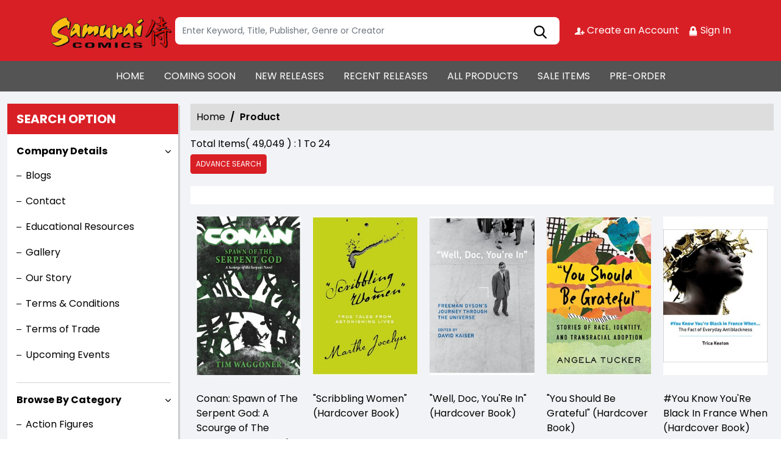

--- FILE ---
content_type: text/html; charset=utf-8
request_url: https://stores.comichub.com/samurai_comics_phoenix/Writers/Product/83309314-af4d-453d-bb30-9d4fd29f51f5
body_size: 37225
content:

<!DOCTYPE html>
<html lang="en">
<head>

	<meta charset="utf-8">
	
    <title> - Discover the Writing of  | Samurai Comics Phoenix</title>
    <meta name="title" content="Discover the Writing of  | Samurai Comics Phoenix">
    <meta name="description" content="Get to know the writing style of  at Samurai Comics Phoenix. Explore their portfolio, learn about their writing process, and discover their latest works.">

	
    <meta property="og:title" content="https://stores.comichub.com -">
    <meta property="og:type" content="website">
    <meta property="og:description" content="The ComicHub suite of tools, encompassing the customer app, customer website, publisher portal, creator portal, retailer POS, retailer eCommerce websites, publisher and retailer marketing tools and this ComicHub product directory all seamlessly integrate to ensure the print comic industry continues to thrive in the digital era">
    <meta property="og:image" content="https://stores.comichub.com/images/https://comichub.com/NewTheam/images/logo.png">
    <meta property="og:url" content="https://stores.comichub.com/samurai_comics_phoenix/Writers/Product/83309314-af4d-453d-bb30-9d4fd29f51f5">
    <meta property="og:site_name" content="ComicHub,ComicHub Stores,ComicHub Customer,ComicHub Publisher,ComicHub Pos,ComicHub Supplier">
    <meta property="og:locale" content="en_US">


	
	<link rel="shortcut icon" href="https://comichub.com/uploads/storelogo/3c742fb0-9197-4aeb-b5d9-8c50c9f03dcd.png" type="image/x-icon">


	<meta name="viewport" content="width=device-width, initial-scale=1.0, maximum-scale=5.0, user-scalable=yes">
	<meta http-equiv="X-UA-Compatible" content="IE=edge">
	


	
	
	
	

	
	<link href="/Content/AllFont?v=56CM-ISImFR4ybDLcaToW7VfPMjCfNt5CP_BDsk4t3s1" as="font" rel="preload stylesheet">



	
	<!-- Preload Bootstrap -->
	<link rel="preload" href="/NewCss/bootstrap.min.css" as="style" />

	<!-- Load Bootstrap async -->
	<link rel="stylesheet" href="/NewCss/bootstrap.min.css" media="print" onload="this.media='all'" />

	<link rel="stylesheet" href="/NewCss/owl.carousel.min.css">
	
	<!-- Preload Custom CSS -->
	<link rel="preload" href="/NewCss/custom.css" as="style" />

	<!-- Load Custom CSS async -->
	<link rel="stylesheet" href="/NewCss/custom.css" media="print" onload="this.media='all'" />

	<link rel="preconnect" href="https://fonts.googleapis.com">
	<link rel="preconnect" href="https://fonts.gstatic.com" crossorigin>
	

	

		<!-- Google Tag Manager -->
		<script>
			(function (w, d, s, l, i) {
				w[l] = w[l] || []; w[l].push({
					'gtm.start':
						new Date().getTime(), event: 'gtm.js'
				}); var f = d.getElementsByTagName(s)[0],
					j = d.createElement(s), dl = l != 'dataLayer' ? '&l=' + l : ''; j.async = true; j.src =
						'https://www.googletagmanager.com/gtm.js?id=' + i + dl; f.parentNode.insertBefore(j, f);
			})(window, document, 'script', 'dataLayer', 'GTM-NTFWCWM');</script>
		<!-- End Google Tag Manager -->
	<style>
		footer .text ul li figure a {
			font-size: 24px !important;
		}

		.CheckBoxShow {
			position: relative !important;
			opacity: initial !important;
		}

		.rytlink .loading, .eventicons, .txt h2 {
			font-family: 'Poppins';
		}

		.brand_list li a, .sort_view ul li a {
			font-family: 'Poppins'
		}

		.categoryshowhide {
			cursor: pointer;
		}

		.sort_view {
			padding: 5px 5px 55px;
		}

		.selectLike {
			background-color: #eee;
			color: #8f0004;
		}

		.NotselectLike {
			background-color: #fff;
			color: black;
		}

		/*Add date 23/08/2019 by Bhushan*/
		.noRecordFoundMsg {
			text-align: center;
			padding: 10px;
			margin: 77px auto;
			width: 95%;
		}

		.connect-icon a {
			color: #fff;
		}

		.connect-icon .profileImg {
			border: 2px solid #fff;
			border-radius: 50%;
			padding: 3px;
		}

		.dropdown_menus {
			display: none;
		}

		footer .footercontent .mail li {
			display: flex;
		}

			footer .footercontent .mail li a {
				margin-left: 5px;
				color: #fff;
			}

		footer .footerform .address li {
			margin-left: 5px;
			display: flex;
		}

		.searchbox .form-control {
			height: 45px;
		}

		.catmodalbtn {
			width: 25%;
			margin: 0 auto;
		}

		@media (max-width:767px) {
			.catmodalbtn {
				width: 49%;
			}
		}
	</style>



	<script src="/NewJS/jquery-min.js"></script>
	<script src="/NewJS/bootstrap.bundle.min.js"></script>
	<script src="/NewJS/owl.carousel.min.js"></script>





</head>
<body>

		<!-- Google Tag Manager (noscript) -->
		<noscript>
			<iframe src="https://www.googletagmanager.com/ns.html?id=GTM-NTFWCWM"
					height="0" width="0" style="display:none;visibility:hidden"></iframe>
		</noscript>
		<!-- End Google Tag Manager (noscript) -->






		<link href="/samurai_comics_phoenix/Home/AllDynamicCssNewTheme" defer rel="stylesheet" type="text/css">
			<header>
				<div class="container">
					<div class="topheader">
						<div class="logo">
							<figure>
									<a aria-label="Store Logo" href="https://stores.comichub.com/samurai_comics_phoenix">
										<img src="https://comichub.com/uploads/storelogo/3c742fb0-9197-4aeb-b5d9-8c50c9f03dcd.png" width="200" height="87">
									</a>
							</figure>
						</div>


						<div class="searchbox unactive">
							<div class="row">

									<div class="col-sm-12">
<form action="/samurai_comics_phoenix/allproduct" id="FormSearchProduct" method="post">											<input style="width: 100%;" type="text" aria-label="Search" class="form-control" name="text" id="txtsearch" placeholder="Enter Keyword, Title, Publisher, Genre or Creator" autocomplete="off" required>
											<input type="submit" id="btnSubmit" style="display: none" value="ok">
											<input type="hidden" id="hidSearchId" name="hidSearchId" value="" />
											<a class="searchicon" href="javascript:void(0)"><img src="/NewImg/search-icon.png" alt="img" style="padding-top: 5px"></a>
</form>
									</div>


							</div>



						</div>
						<div class="connect-icon" style=" display: contents; ">

								<a href="https://stores.comichub.com/samurai_comics_phoenix/SignUp">
										<img src='/NewImg/createacicon.png' alt=" Account Creation">
									Create an Account
								</a>
								<a href="https://stores.comichub.com/samurai_comics_phoenix/SignIn">
										<img src='/NewImg/signinicon.png' alt="  Sign In">

									Sign In
								</a>



						</div>
					</div>
				</div>

				<nav class="navbar navbar-expand-lg">
					<div class="container">
						<button id="nav-menus" class="navbar-toggler collapsed" type="button" data-bs-toggle="collapse" data-bs-target="#navbarNavDropdown" aria-controls="navbarNavDropdown" aria-expanded="false" aria-label="Toggle navigation">
							<span></span>
							<span></span>
							<span></span>
							<span></span>
						</button>
						<div class="collapse navbar-collapse" id="navbarNavDropdown">
							<ul class="navbar-nav">

											<li id="HOME_li" class="nav-item">
												<a class="nav-link" aria-label="HOME" href="https://stores.comichub.com/samurai_comics_phoenix/">
													HOME
												</a>
											</li>
											<li id="COMINGSOON_li" class="nav-item">
												<a class="nav-link" aria-label="COMING SOON" href="https://stores.comichub.com/samurai_comics_phoenix/comingsoon">
													COMING SOON
												</a>
											</li>
											<li id="NEWRELEASES_li" class="nav-item">
												<a class="nav-link" aria-label="NEW RELEASES" href="https://stores.comichub.com/samurai_comics_phoenix/newreleases">
													NEW RELEASES
												</a>
											</li>
											<li id="RECENTRELEASES_li" class="nav-item">
												<a class="nav-link" aria-label="RECENT RELEASES" href="https://stores.comichub.com/samurai_comics_phoenix/recentreleases">
													RECENT RELEASES
												</a>
											</li>
											<li id="ALLPRODUCTS_li" class="nav-item">
												<a class="nav-link" aria-label="ALL PRODUCTS" href="https://stores.comichub.com/samurai_comics_phoenix/allproduct">
													ALL PRODUCTS
												</a>
											</li>
											<li id="SALEITEMS_li" class="nav-item">
												<a class="nav-link" aria-label="SALE ITEMS" href="https://stores.comichub.com/samurai_comics_phoenix/saleitem">
													SALE ITEMS
												</a>
											</li>
											<li id="PRE-ORDER_li" class="nav-item">
												<a class="nav-link" aria-label="PRE-ORDER" href="https://stores.comichub.com/samurai_comics_phoenix/preorder">
													PRE-ORDER
												</a>
											</li>
							</ul>

						</div>
					</div>
				</nav>


				<div class="row">
					<div class="success-msg SuccessMsg" id="ajaxsuccessmsg" style="display:none;">
						<span id="txtsmsg"></span>
						<span style="float:right;cursor: pointer" class="Close" title="Close">X</span>
					</div>
					<div class="success-msg ErrorMsg" id="ajaxerromsg" style="display:none;">
						<span id="txtmsg"></span>
						<span style="float: right; cursor: pointer" class="Close" title="Close">X</span>
					</div>
				</div>
			</header>
			<div class="main-section">
				<div class="container-fluid">
					

					<div class="mainsection">

						
<script src="https://code.jquery.com/jquery-3.7.1.min.js" integrity="sha256-/JqT3SQfawRcv/BIHPThkBvs0OEvtFFmqPF/lYI/Cxo=" crossorigin="anonymous"></script>

<script src="/NewJS/bootstrap.bundle.min.js"></script>
    <script>
        $(function () {
            $("img.lazy").lazyload({ effect: "fadeIn" });
        });
    </script>


    <style>

        .label-info {
            background-color: #5bc0de;
        }

        .label {
            display: inline;
            font-weight: bold;
            line-height: 1;
            color: #fff;
            text-align: center;
            white-space: nowrap;
            vertical-align: baseline;
            border-radius: .25em;
        }

        @font-face {
            font-family: 'Glyphicons Halflings';
            src: url('../../fonts/glyphicons-halflings-regular.eot');
            src: url('../../fonts/glyphicons-halflings-regular.eot') format('embedded-opentype'), url('../../fonts/glyphicons-halflings-regular.woff2') format('woff2'), url('../../fonts/glyphicons-halflings-regular.woff') format('woff'), url('../../fonts/glyphicons-halflings-regular.ttf') format('truetype'), url('../../fonts/glyphicons-halflings-regular.svg') format('svg');
        }

        .glyphicon {
            position: relative;
            top: 1px;
            display: inline-block;
            font-family: 'Glyphicons Halflings';
            font-style: normal;
            font-weight: normal;
            line-height: 1;
            -webkit-font-smoothing: antialiased;
            -moz-osx-font-smoothing: grayscale;
        }

        .glyphicon-remove-sign:before {
            content: "\e083";
        }
    </style>




<div class="left-section">
	<h3 class="webheading">Search option</h3>
	<h3 class="mobileheading"><a class="collapsed" data-bs-toggle="collapse" href="#searchoption" aria-expanded="false" aria-controls="searchoption">Search option</a></h3>
	<div class="collapse" id="searchoption">
		<div class="accordion optionaccordion" id="optionaccordion">
				<div class="accordion-item">
					<button type="button" class="accordion-button" id="headingOne" data-bs-toggle="collapse" data-bs-target="#collapseOne" aria-expanded="true" aria-controls="collapseOne">
						Company Details
					</button>
					<div id="collapseOne" class="accordion-collapse collapse show" aria-labelledby="headingOne" data-bs-parent="#optionaccordion">
						<div class="optionlist">
							<ul>
									<li>
											<a href="https://stores.comichub.com/samurai_comics_phoenix/Blogs" aria-label="Blogs">
												Blogs
											</a>
									</li>
									<li>
											<a href="https://stores.comichub.com/samurai_comics_phoenix/ContactUs" aria-label="Contact">
												Contact
											</a>
									</li>
									<li>
											<a href="https://stores.comichub.com/samurai_comics_phoenix/info/educational-resources" aria-label="Educational Resources">
												Educational Resources
											</a>
									</li>
									<li>
											<a href="https://stores.comichub.com/samurai_comics_phoenix/Gallery" aria-label="Gallery">
												Gallery
											</a>
									</li>
									<li>
											<a href="https://stores.comichub.com/samurai_comics_phoenix/info/about-us" aria-label="Our Story">
												Our Story
											</a>
									</li>
									<li>
											<a href="https://stores.comichub.com/samurai_comics_phoenix/info/terms-conditions" aria-label="Terms &amp; Conditions">
												Terms &amp; Conditions
											</a>
									</li>
									<li>
											<a href="https://stores.comichub.com/samurai_comics_phoenix/info/terms-of-trade" aria-label="Terms of Trade">
												Terms of Trade
											</a>
									</li>
									<li>
											<a href="https://stores.comichub.com/samurai_comics_phoenix/Events/All" aria-label="Upcoming Events">
												Upcoming Events
											</a>
									</li>

							</ul>

						</div>
					</div>
				</div>


			<div class="accordion-item">
				<button type="button" class="accordion-button" id="headingOne" data-bs-toggle="collapse" data-bs-target="#collapseCategory" aria-expanded="true" aria-controls="collapseCategory">
					Browse By Category
				</button>
				<div id="collapseCategory" class="accordion-collapse collapse show" aria-labelledby="headingOne" data-bs-parent="#optionaccordion">
					<div class="optionlist">
						<ul>
										<li>
											<a class="accordion" aria-label="Action Figures" href="https://stores.comichub.com/samurai_comics_phoenix/Category/AdvanceFilter/Toys_Models">
												Action Figures
											</a>
										</li>
										<li>
											<a class="accordion" aria-label="Apparel" href="https://stores.comichub.com/samurai_comics_phoenix/Category/AdvanceFilter/Apparel">
												Apparel
											</a>
										</li>
										<li>
											<a class="accordion" aria-label="Art Supplies" href="https://stores.comichub.com/samurai_comics_phoenix/Category/AdvanceFilter/paints-and-paint-supplies">
												Art Supplies
											</a>
										</li>
										<li>
											<a class="accordion" aria-label="Back Issues" href="https://stores.comichub.com/samurai_comics_phoenix/Category/AdvanceFilter/Back_Issue_Common">
												Back Issues
											</a>
										</li>
										<li>
											<a class="accordion" aria-label="Back Issues (Rare)" href="https://stores.comichub.com/samurai_comics_phoenix/Category/AdvanceFilter/Back_Issue_Rare">
												Back Issues (Rare)
											</a>
										</li>
										<li>
											<a class="accordion" aria-label="Blind Boxes" href="https://stores.comichub.com/samurai_comics_phoenix/Category/AdvanceFilter/blind-box">
												Blind Boxes
											</a>
										</li>
										<li>
											<a class="accordion" aria-label="Board Books" href="https://stores.comichub.com/samurai_comics_phoenix/Category/AdvanceFilter/board-book">
												Board Books
											</a>
										</li>
										<li>
											<a class="accordion" aria-label="Books" href="https://stores.comichub.com/samurai_comics_phoenix/Category/AdvanceFilter/Books_Mass_Market">
												Books
											</a>
										</li>
										<li>
											<a class="accordion" aria-label="Books (Hardcover)" href="https://stores.comichub.com/samurai_comics_phoenix/Category/AdvanceFilter/hardcover-book">
												Books (Hardcover)
											</a>
										</li>
										<li>
											<a class="accordion" aria-label="Boxed Sets" href="https://stores.comichub.com/samurai_comics_phoenix/Category/AdvanceFilter/boxed-set">
												Boxed Sets
											</a>
										</li>
										<li>
											<a class="accordion" aria-label="Boxed Sets (Hardcover)" href="https://stores.comichub.com/samurai_comics_phoenix/Category/AdvanceFilter/hardcover-boxed-set">
												Boxed Sets (Hardcover)
											</a>
										</li>
										<li>
											<a class="accordion" aria-label="Calendars" href="https://stores.comichub.com/samurai_comics_phoenix/Category/AdvanceFilter/calendar">
												Calendars
											</a>
										</li>
										<li>
											<a class="accordion" aria-label="Catalogs" href="https://stores.comichub.com/samurai_comics_phoenix/Category/AdvanceFilter/Supplier_Publications">
												Catalogs
											</a>
										</li>
										<li>
											<a class="accordion" aria-label="Collectible Card Games" href="https://stores.comichub.com/samurai_comics_phoenix/Category/AdvanceFilter/Card_Product">
												Collectible Card Games
											</a>
										</li>
										<li>
											<a class="accordion" aria-label="Collectible Cards" href="https://stores.comichub.com/samurai_comics_phoenix/Category/AdvanceFilter/sports-cards">
												Collectible Cards
											</a>
										</li>
										<li>
											<a class="accordion" aria-label="Coloring, Sticker, &amp; Activity Books" href="https://stores.comichub.com/samurai_comics_phoenix/Category/AdvanceFilter/coloring-book">
												Coloring, Sticker, &amp; Activity Books
											</a>
										</li>
										<li>
											<a class="accordion" aria-label="Comic Supplies" href="https://stores.comichub.com/samurai_comics_phoenix/Category/AdvanceFilter/Comic_Supplies">
												Comic Supplies
											</a>
										</li>
										<li>
											<a class="accordion" aria-label="Comic Supplies (Comic Boxes)" href="https://stores.comichub.com/samurai_comics_phoenix/Category/AdvanceFilter/comic-supplier-comic-boxes-">
												Comic Supplies (Comic Boxes)
											</a>
										</li>
										<li>
											<a class="accordion" aria-label="Comics" href="https://stores.comichub.com/samurai_comics_phoenix/Category/AdvanceFilter/Comics">
												Comics
											</a>
										</li>
										<li>
											<a class="accordion" aria-label="Convention &amp; Store Exclusives" href="https://stores.comichub.com/samurai_comics_phoenix/Category/AdvanceFilter/convention-summit-exclusives">
												Convention &amp; Store Exclusives
											</a>
										</li>
										<li>
											<a class="accordion" aria-label="Cookbooks" href="https://stores.comichub.com/samurai_comics_phoenix/Category/AdvanceFilter/cookbook">
												Cookbooks
											</a>
										</li>
										<li>
											<a class="accordion" aria-label="Dice" href="https://stores.comichub.com/samurai_comics_phoenix/Category/AdvanceFilter/dice">
												Dice
											</a>
										</li>
										<li>
											<a class="accordion" aria-label="Digest Paperbacks" href="https://stores.comichub.com/samurai_comics_phoenix/Category/AdvanceFilter/digest-paperback">
												Digest Paperbacks
											</a>
										</li>
										<li>
											<a class="accordion" aria-label="Drinks &amp; Snacks" href="https://stores.comichub.com/samurai_comics_phoenix/Category/AdvanceFilter/Drinks_Snacks">
												Drinks &amp; Snacks
											</a>
										</li>
										<li>
											<a class="accordion" aria-label="Drinks &amp; Snacks - (Non-Taxed Items)" href="https://stores.comichub.com/samurai_comics_phoenix/Category/AdvanceFilter/drinks-snacks-non-taxed-items-">
												Drinks &amp; Snacks - (Non-Taxed Items)
											</a>
										</li>
										<li>
											<a class="accordion" aria-label="Funko Pops" href="https://stores.comichub.com/samurai_comics_phoenix/Category/AdvanceFilter/vinyl-figures">
												Funko Pops
											</a>
										</li>
										<li>
											<a class="accordion" aria-label="Game Supplies" href="https://stores.comichub.com/samurai_comics_phoenix/Category/AdvanceFilter/Suppliers_Cards">
												Game Supplies
											</a>
										</li>
										<li>
											<a class="accordion" aria-label="Games" href="https://stores.comichub.com/samurai_comics_phoenix/Category/AdvanceFilter/Games">
												Games
											</a>
										</li>
										<li>
											<a class="accordion" aria-label="Graded Comics" href="https://stores.comichub.com/samurai_comics_phoenix/Category/AdvanceFilter/graded-comics">
												Graded Comics
											</a>
										</li>
										<li>
											<a class="accordion" aria-label="Graphic Novels" href="https://stores.comichub.com/samurai_comics_phoenix/Category/AdvanceFilter/Graphic_Novels">
												Graphic Novels
											</a>
										</li>
										<li>
											<a class="accordion" aria-label="Graphic Novels (Hardcover)" href="https://stores.comichub.com/samurai_comics_phoenix/Category/AdvanceFilter/hardcover_0">
												Graphic Novels (Hardcover)
											</a>
										</li>
										<li>
											<a class="accordion" aria-label="Light Novels" href="https://stores.comichub.com/samurai_comics_phoenix/Category/AdvanceFilter/light-novel">
												Light Novels
											</a>
										</li>
										<li>
											<a class="accordion" aria-label="Magazines" href="https://stores.comichub.com/samurai_comics_phoenix/Category/AdvanceFilter/Magazines">
												Magazines
											</a>
										</li>
										<li>
											<a class="accordion" aria-label="Manager Charge" href="https://stores.comichub.com/samurai_comics_phoenix/Category/AdvanceFilter/Manager_Charge">
												Manager Charge
											</a>
										</li>
										<li>
											<a class="accordion" aria-label="Manga" href="https://stores.comichub.com/samurai_comics_phoenix/Category/AdvanceFilter/manga">
												Manga
											</a>
										</li>
										<li>
											<a class="accordion" aria-label="Manga (Hardcover)" href="https://stores.comichub.com/samurai_comics_phoenix/Category/AdvanceFilter/manga-hardcover-">
												Manga (Hardcover)
											</a>
										</li>
										<li>
											<a class="accordion" aria-label="Manhwa " href="https://stores.comichub.com/samurai_comics_phoenix/Category/AdvanceFilter/manhwa-korean-">
												Manhwa 
											</a>
										</li>
										<li>
											<a class="accordion" aria-label="Miniature Gaming" href="https://stores.comichub.com/samurai_comics_phoenix/Category/AdvanceFilter/Miniature_Gaming">
												Miniature Gaming
											</a>
										</li>
										<li>
											<a class="accordion" aria-label="Minicomics &amp; Zines" href="https://stores.comichub.com/samurai_comics_phoenix/Category/AdvanceFilter/zines">
												Minicomics &amp; Zines
											</a>
										</li>
										<li>
											<a class="accordion" aria-label="Miscellaneous" href="https://stores.comichub.com/samurai_comics_phoenix/Category/AdvanceFilter/Miscellaneous">
												Miscellaneous
											</a>
										</li>
										<li>
											<a class="accordion" aria-label="Model Kits" href="https://stores.comichub.com/samurai_comics_phoenix/Category/AdvanceFilter/model-kits">
												Model Kits
											</a>
										</li>
										<li>
											<a class="accordion" aria-label="Multi-Media" href="https://stores.comichub.com/samurai_comics_phoenix/Category/AdvanceFilter/Video_Audio">
												Multi-Media
											</a>
										</li>
										<li>
											<a class="accordion" aria-label="Novels (Hardcover)" href="https://stores.comichub.com/samurai_comics_phoenix/Category/AdvanceFilter/hardcover-novel">
												Novels (Hardcover)
											</a>
										</li>
										<li>
											<a class="accordion" aria-label="Novelties " href="https://stores.comichub.com/samurai_comics_phoenix/Category/AdvanceFilter/Novelties_Non-Comic">
												Novelties 
											</a>
										</li>
										<li>
											<a class="accordion" aria-label="Paperbacks" href="https://stores.comichub.com/samurai_comics_phoenix/Category/AdvanceFilter/paperback-novel-large-">
												Paperbacks
											</a>
										</li>
										<li>
											<a class="accordion" aria-label="Paperbacks (Digest)" href="https://stores.comichub.com/samurai_comics_phoenix/Category/AdvanceFilter/mass-market-paperback">
												Paperbacks (Digest)
											</a>
										</li>
										<li>
											<a class="accordion" aria-label="Picture Books (Hardcover)" href="https://stores.comichub.com/samurai_comics_phoenix/Category/AdvanceFilter/picture-book-hardcover">
												Picture Books (Hardcover)
											</a>
										</li>
										<li>
											<a class="accordion" aria-label="Picture Books (Softcover)" href="https://stores.comichub.com/samurai_comics_phoenix/Category/AdvanceFilter/picture-book-softcover">
												Picture Books (Softcover)
											</a>
										</li>
										<li>
											<a class="accordion" aria-label="Plushies" href="https://stores.comichub.com/samurai_comics_phoenix/Category/AdvanceFilter/ty-beanie-babies-">
												Plushies
											</a>
										</li>
										<li>
											<a class="accordion" aria-label="Prints &amp; Posters" href="https://stores.comichub.com/samurai_comics_phoenix/Category/AdvanceFilter/Prints_Posters">
												Prints &amp; Posters
											</a>
										</li>
										<li>
											<a class="accordion" aria-label="Puzzles" href="https://stores.comichub.com/samurai_comics_phoenix/Category/AdvanceFilter/puzzles">
												Puzzles
											</a>
										</li>
										<li>
											<a class="accordion" aria-label="Reference Book" href="https://stores.comichub.com/samurai_comics_phoenix/Category/AdvanceFilter/reference-book">
												Reference Book
											</a>
										</li>
										<li>
											<a class="accordion" aria-label="Reference Book (Hardcover)" href="https://stores.comichub.com/samurai_comics_phoenix/Category/AdvanceFilter/hardcover-reference-book">
												Reference Book (Hardcover)
											</a>
										</li>
										<li>
											<a class="accordion" aria-label="Role Playing Game Miniatures" href="https://stores.comichub.com/samurai_comics_phoenix/Category/AdvanceFilter/role-playing-game-miniatures">
												Role Playing Game Miniatures
											</a>
										</li>
										<li>
											<a class="accordion" aria-label="Role Playing Games" href="https://stores.comichub.com/samurai_comics_phoenix/Category/AdvanceFilter/role-playing-games">
												Role Playing Games
											</a>
										</li>
										<li>
											<a class="accordion" aria-label="Slip Cased (Hardcover)" href="https://stores.comichub.com/samurai_comics_phoenix/Category/AdvanceFilter/hardcover-slip-cased">
												Slip Cased (Hardcover)
											</a>
										</li>
										<li>
											<a class="accordion" aria-label="Snacks" href="https://stores.comichub.com/samurai_comics_phoenix/Category/AdvanceFilter/snacks">
												Snacks
											</a>
										</li>
										<li>
											<a class="accordion" aria-label="Statues" href="https://stores.comichub.com/samurai_comics_phoenix/Category/AdvanceFilter/statues">
												Statues
											</a>
										</li>
										<li>
											<a class="accordion" aria-label="Toys Building Sets" href="https://stores.comichub.com/samurai_comics_phoenix/Category/AdvanceFilter/Toys_Building_Sets">
												Toys Building Sets
											</a>
										</li>
										<li>
											<a class="accordion" aria-label="Trade Paper Boxed Set" href="https://stores.comichub.com/samurai_comics_phoenix/Category/AdvanceFilter/trade-paper-boxed-set">
												Trade Paper Boxed Set
											</a>
										</li>

						</ul>

					</div>
				</div>
			</div>
				<div class="accordion-item">
					<button type="button" class="accordion-button collapsed" id="headingTwo" data-bs-toggle="collapse" data-bs-target="#collapseArtist" aria-expanded="true" aria-controls="collapseArtist">
						Artists
					</button>
					<div id="collapseArtist" class="accordion-collapse collapse" aria-labelledby="headingTwo" data-bs-parent="#optionaccordion">
						<div class="optionlist">
							<ul>
									<li>
										<a class="accordion" aria-label="029" href="https://stores.comichub.com/samurai_comics_phoenix/Artist/Product/029_36631A">
											029
										</a>
									</li>
									<li>
										<a class="accordion" aria-label="029 (Oniku)" href="https://stores.comichub.com/samurai_comics_phoenix/Artist/Product/029-oniku-">
											029 (Oniku)
										</a>
									</li>
									<li>
										<a class="accordion" aria-label="A Alphona" href="https://stores.comichub.com/samurai_comics_phoenix/Artist/Product/a-alphona">
											A Alphona
										</a>
									</li>
									<li>
										<a class="accordion" aria-label="A Damico" href="https://stores.comichub.com/samurai_comics_phoenix/Artist/Product/a-damico">
											A Damico
										</a>
									</li>
									<li>
										<a class="accordion" aria-label="A Much More Artistic Idiot" href="https://stores.comichub.com/samurai_comics_phoenix/Artist/Product/a-much-more-artistic-idiot">
											A Much More Artistic Idiot
										</a>
									</li>
									<li>
										<a class="accordion" aria-label="A. Shay Hahn" href="https://stores.comichub.com/samurai_comics_phoenix/Artist/Product/a-shay-hahn">
											A. Shay Hahn
										</a>
									</li>
									<li>
										<a class="accordion" aria-label="A. W. Brewerton" href="https://stores.comichub.com/samurai_comics_phoenix/Artist/Product/a-w-brewerton">
											A. W. Brewerton
										</a>
									</li>
									<li>
										<a class="accordion" aria-label="A.c. Esguerra" href="https://stores.comichub.com/samurai_comics_phoenix/Artist/Product/ac-esguerra_CA63CA">
											A.c. Esguerra
										</a>
									</li>
									<li>
										<a class="accordion" aria-label="A.C. Zamudio" href="https://stores.comichub.com/samurai_comics_phoenix/Artist/Product/ac-zamudio">
											A.C. Zamudio
										</a>
									</li>
									<li>
										<a class="accordion" aria-label="A.l. Kaplan" href="https://stores.comichub.com/samurai_comics_phoenix/Artist/Product/al-kaplan">
											A.l. Kaplan
										</a>
									</li>
							</ul>
							<a href="https://stores.comichub.com/samurai_comics_phoenix/Artists" class="viewmore">View more</a>
						</div>
					</div>
				</div>
				<div class="accordion-item">
					<button type="button" class="accordion-button collapsed" id="headingTwo" data-bs-toggle="collapse" data-bs-target="#collapseTwo" aria-expanded="true" aria-controls="collapseTwo">
						Writers
					</button>
					<div id="collapseTwo" class="accordion-collapse collapse" aria-labelledby="headingTwo" data-bs-parent="#optionaccordion">
						<div class="optionlist">
							<ul>
									<li>
										<a class="accordion" aria-label="A. J. Gentile" href="https://stores.comichub.com/samurai_comics_phoenix/Writers/Product/a-j-gentile">
											A. J. Gentile
										</a>
									</li>
									<li>
										<a class="accordion" aria-label="A. J. Lieberman" href="https://stores.comichub.com/samurai_comics_phoenix/Writers/Product/a-j-lieberman">
											A. J. Lieberman
										</a>
									</li>
									<li>
										<a class="accordion" aria-label="A.c. Esguerra" href="https://stores.comichub.com/samurai_comics_phoenix/Writers/Product/ac-esguerra_CA63CA">
											A.c. Esguerra
										</a>
									</li>
									<li>
										<a class="accordion" aria-label="A.j. Wood" href="https://stores.comichub.com/samurai_comics_phoenix/Writers/Product/aj-wood">
											A.j. Wood
										</a>
									</li>
									<li>
										<a class="accordion" aria-label="Aabria Iyengar" href="https://stores.comichub.com/samurai_comics_phoenix/Writers/Product/aabria-iyengar">
											Aabria Iyengar
										</a>
									</li>
									<li>
										<a class="accordion" aria-label="Aaron A" href="https://stores.comichub.com/samurai_comics_phoenix/Writers/Product/aaron-a_0">
											Aaron A
										</a>
									</li>
									<li>
										<a class="accordion" aria-label="Aaron Blabey" href="https://stores.comichub.com/samurai_comics_phoenix/Writers/Product/aaron-blabey">
											Aaron Blabey
										</a>
									</li>
									<li>
										<a class="accordion" aria-label="Aaron Campbell" href="https://stores.comichub.com/samurai_comics_phoenix/Writers/Product/aaron-campbell_09D1DA">
											Aaron Campbell
										</a>
									</li>
									<li>
										<a class="accordion" aria-label="Aaron Kuder" href="https://stores.comichub.com/samurai_comics_phoenix/Writers/Product/aaron-kuder_A9D035">
											Aaron Kuder
										</a>
									</li>
									<li>
										<a class="accordion" aria-label="Aaron Lopresti" href="https://stores.comichub.com/samurai_comics_phoenix/Writers/Product/aaron-lopresti_EC85DC">
											Aaron Lopresti
										</a>
									</li>
							</ul>
							<a href="https://stores.comichub.com/samurai_comics_phoenix/Writers" class="viewmore">View more</a>
						</div>
					</div>
				</div>
				<div class="accordion-item">
					<button type="button" class="accordion-button collapsed" id="headingThree" data-bs-toggle="collapse" data-bs-target="#collapseThree" aria-expanded="false" aria-controls="collapseThree">
						Brands
					</button>
					<div id="collapseThree" class="accordion-collapse collapse" aria-labelledby="headingThree" data-bs-parent="#optionaccordion">
						<div class="optionlist">
							<ul>
									<li>
										<a class="accordion" aria-label="2 Guns" href="https://stores.comichub.com/samurai_comics_phoenix/Brands/Product/2-guns">
											2 Guns
										</a>
									</li>
									<li>
										<a class="accordion" aria-label="2000 AD" href="https://stores.comichub.com/samurai_comics_phoenix/Brands/Product/2000-ad">
											2000 AD
										</a>
									</li>
									<li>
										<a class="accordion" aria-label="30 Days of Night" href="https://stores.comichub.com/samurai_comics_phoenix/Brands/Product/30-days-of-night">
											30 Days of Night
										</a>
									</li>
									<li>
										<a class="accordion" aria-label="&#39;68" href="https://stores.comichub.com/samurai_comics_phoenix/Brands/Product/68">
											&#39;68
										</a>
									</li>
									<li>
										<a class="accordion" aria-label="Abc" href="https://stores.comichub.com/samurai_comics_phoenix/Brands/Product/abc">
											Abc
										</a>
									</li>
									<li>
										<a class="accordion" aria-label="Adam Strange" href="https://stores.comichub.com/samurai_comics_phoenix/Brands/Product/adam-strange">
											Adam Strange
										</a>
									</li>
									<li>
										<a class="accordion" aria-label="Addams Family" href="https://stores.comichub.com/samurai_comics_phoenix/Brands/Product/addams-family">
											Addams Family
										</a>
									</li>
									<li>
										<a class="accordion" aria-label="Adventure Time" href="https://stores.comichub.com/samurai_comics_phoenix/Brands/Product/adventure-time">
											Adventure Time
										</a>
									</li>
									<li>
										<a class="accordion" aria-label="Adventureman" href="https://stores.comichub.com/samurai_comics_phoenix/Brands/Product/adventureman">
											Adventureman
										</a>
									</li>
									<li>
										<a class="accordion" aria-label="A-Force" href="https://stores.comichub.com/samurai_comics_phoenix/Brands/Product/a-force">
											A-Force
										</a>
									</li>
							</ul>
							<a href="https://stores.comichub.com/samurai_comics_phoenix/Brands" class="viewmore">View more</a>
						</div>
					</div>
				</div>
				<div class="accordion-item">
					<button type="button" class="accordion-button collapsed" id="headingFour" data-bs-toggle="collapse" data-bs-target="#collapseFour" aria-expanded="false" aria-controls="collapseFour">
						Genres
					</button>
					<div id="collapseFour" class="accordion-collapse collapse" aria-labelledby="headingFour" data-bs-parent="#optionaccordion">
						<div class="optionlist">
							<ul>
									<li>
										<a class="accordion" aria-label="Action Adventure" href="https://stores.comichub.com/samurai_comics_phoenix/Genre/Product/action-adventure">
											Action Adventure
										</a>
									</li>
									<li>
										<a class="accordion" aria-label="Advocacy" href="https://stores.comichub.com/samurai_comics_phoenix/Genre/Product/advocacy_0E5490">
											Advocacy
										</a>
									</li>
									<li>
										<a class="accordion" aria-label="Animal" href="https://stores.comichub.com/samurai_comics_phoenix/Genre/Product/animal_D47C4B">
											Animal
										</a>
									</li>
									<li>
										<a class="accordion" aria-label="Anthology" href="https://stores.comichub.com/samurai_comics_phoenix/Genre/Product/anthology">
											Anthology
										</a>
									</li>
									<li>
										<a class="accordion" aria-label="Anthropomorphic" href="https://stores.comichub.com/samurai_comics_phoenix/Genre/Product/anthropomorphic">
											Anthropomorphic
										</a>
									</li>
									<li>
										<a class="accordion" aria-label="Anti-Hero" href="https://stores.comichub.com/samurai_comics_phoenix/Genre/Product/anti-hero_349541">
											Anti-Hero
										</a>
									</li>
									<li>
										<a class="accordion" aria-label="Art - Collections, Catalogs, Exhibitions - General" href="https://stores.comichub.com/samurai_comics_phoenix/Genre/Product/art-collections-catalogs-exhibitions-general">
											Art - Collections, Catalogs, Exhibitions - General
										</a>
									</li>
									<li>
										<a class="accordion" aria-label="Art and Reference Books" href="https://stores.comichub.com/samurai_comics_phoenix/Genre/Product/art-and-reference-books">
											Art and Reference Books
										</a>
									</li>
									<li>
										<a class="accordion" aria-label="Art Supplies" href="https://stores.comichub.com/samurai_comics_phoenix/Genre/Product/art-supplies">
											Art Supplies
										</a>
									</li>
									<li>
										<a class="accordion" aria-label="Autobiography" href="https://stores.comichub.com/samurai_comics_phoenix/Genre/Product/autobiography">
											Autobiography
										</a>
									</li>
							</ul>
							<a href="https://stores.comichub.com/samurai_comics_phoenix/Genres" class="viewmore">View more</a>
						</div>
					</div>
				</div>
				<div class="accordion-item">
					<button type="button" class="accordion-button collapsed" id="headingFive" data-bs-toggle="collapse" data-bs-target="#collapseFive" aria-expanded="false" aria-controls="collapseFive">
						Publishers
					</button>
					<div id="collapseFive" class="accordion-collapse collapse" aria-labelledby="headingFive" data-bs-parent="#optionaccordion">
						<div class="optionlist">
							<ul>
									<li>
										<a class="accordion" aria-label="12 Gauge Comics Llc" href="https://stores.comichub.com/samurai_comics_phoenix/Publisher/Product/12-gauge-comics-llc">
											12 Gauge Comics Llc
										</a>
									</li>
									<li>
										<a class="accordion" aria-label="1first Comics" href="https://stores.comichub.com/samurai_comics_phoenix/Publisher/Product/1first-comics">
											1first Comics
										</a>
									</li>
									<li>
										<a class="accordion" aria-label="3d Lighting Innovations Inc." href="https://stores.comichub.com/samurai_comics_phoenix/Publisher/Product/3d-lighting-innovations-inc">
											3d Lighting Innovations Inc.
										</a>
									</li>
									<li>
										<a class="accordion" aria-label="451 Media Group" href="https://stores.comichub.com/samurai_comics_phoenix/Publisher/Product/451-media-group">
											451 Media Group
										</a>
									</li>
									<li>
										<a class="accordion" aria-label="A Wave Blue World Inc" href="https://stores.comichub.com/samurai_comics_phoenix/Publisher/Product/a-wave-blue-world-inc">
											A Wave Blue World Inc
										</a>
									</li>
									<li>
										<a class="accordion" aria-label="Aardvark Vanaheim" href="https://stores.comichub.com/samurai_comics_phoenix/Publisher/Product/aardvark-vanaheim_4AA7F7">
											Aardvark Vanaheim
										</a>
									</li>
									<li>
										<a class="accordion" aria-label="Ablaze" href="https://stores.comichub.com/samurai_comics_phoenix/Publisher/Product/ablaze_7F06F3">
											Ablaze
										</a>
									</li>
									<li>
										<a class="accordion" aria-label="About Comics" href="https://stores.comichub.com/samurai_comics_phoenix/Publisher/Product/about-comics">
											About Comics
										</a>
									</li>
									<li>
										<a class="accordion" aria-label="Abrams" href="https://stores.comichub.com/samurai_comics_phoenix/Publisher/Product/abrams">
											Abrams
										</a>
									</li>
									<li>
										<a class="accordion" aria-label="Absolute Comics Group" href="https://stores.comichub.com/samurai_comics_phoenix/Publisher/Product/absolute-comics-group">
											Absolute Comics Group
										</a>
									</li>
							</ul>
							<a href="https://stores.comichub.com/samurai_comics_phoenix/Publisher" class="viewmore">View more</a>
						</div>
					</div>
				</div>
		</div>
	</div>
</div>

<div class="lightbox" id="lightboxadvance" style="display:none">


	<div style="margin: 2% auto;">

		<div class="popup_page">
			<h2>
				<span class="closespan" style="background-color: #920004;" onclick="HideLightBox('0')">X</span>
				<span id="headerspan"></span>
			</h2>




			<div class="row">

				<div class="col-sm-12 ">
					<nav class="advancenav">
						<div class="buttonadvance">Advance Filter <span class="touch-button" style="text-align: left;"><i class="navicon">▼</i></span></div>
						<ul data-breakpoint="767" class="flexnav flexnavcss flexnavnewcss advancefilltermenu">
							<li class="unactive" onclick="GetCategory('','Publishers')"><a class="all_category btn redbtn" href="#" aria-label="Publishers">Publishers </a></li>
							<li class="unactive" onclick="GetCategory('','Brands')"><a class="all_category btn redbtn" href="#" aria-label="Brands">Brands</a></li>
							<li class="unactive" onclick="GetCategory('','Genres')"><a class="all_category btn redbtn" href="#" aria-label="Genres">Genres</a></li>
							<li class="unactive" onclick="GetCategory('','Artists')"><a class="all_category btn redbtn" href="#" aria-label="Artists">Artists </a></li>
							<li class="unactive" onclick="GetCategory('','Writers')"><a class="all_category btn redbtn" href="#" aria-label="Writers">Writers</a></li>
							<li class="unactive" onclick="GetCategory('','Colorists')"><a class="all_category btn redbtn" href="#" aria-label="Colorists">Colorists </a> </li>
						</ul>
					</nav>
				</div>

			</div>

			<div class="row" style="margin-right: 0px; margin-left: 0px;">

				<div class="col-sm-12 sort_view" id="targetdivpaging" style="padding: 0px;">
				</div>

			</div>


			<div class="middpart">




				<div class="targetdivcss">
					<div class="rytlink">

						<ul id="uladvancetarget" class="brand_list"></ul>

					</div>

					<input type="hidden" value="0" id="lastRowCountFillter">

					<div class="text-center loading_btn rytlink" id="dvLoadMoreCatagory" style="display: none;">
						<button class="loading" aria-label="Load more" type="button" onclick="GetMoreSearchAdvanceLoadMore()">Load More</button>
					</div>

					<div class="pt10" id="dvNorecordFound" style="display: none">
						<div class="errormessage noRecordFoundMsg">
							No record found !
						</div>
					</div>

				</div>

				<div class="row" style="text-align: center;margin-top:20px;border-top:1px solid #313131">

					<div class="col-sm-12" style="margin-top:20px;">
						<button type="button" aria-label="Go for seach" class="btn btn redbtn mt10" style="width:20%" onclick="Go()">Go</button>
						<button type="button" aria-label="Clear" class="btn btn redbtn mt10" style="width:20%" onclick="ClearCookies('0')">Clear</button>
					</div>
				</div>

			</div>

		</div>

	</div>
</div>

	<script>

        //var acc = document.getElementsByClassName("accordion");
        var i;

        var SearchStringAdvance = "";
        var targetUrl = "";
        var searchCategoryId = "";
        var categoryTargetUrl = "";
        var spaTotalRecordcountSearch = "";
        var advanceFilterType = "";

        var filterPublishersId = "";
        var filterBrandsId = "";
        var filterGenresId = "";
        var filterArtistsId = "";
        var filterWritersId = "";
        var filterColoristsId = "";
        var SelectedType = "";

        var advancenav = false;


        $(document).ready(function () {

            var searchId = "";


            if (searchId != null && searchId != "") {


                FilltersCount(searchId);
            }

            $('.all_category').click(function (event) {
                event.preventDefault();
            });

            $(window).resize(function () {

                AdvanceFilterButton();

            });

            AdvanceFilterButton();

            $('.advancenav  .buttonadvance').click(function (event) {

                if (advancenav) {
                    advancenav = false;
                    $(".advancefilltermenu").removeClass("show");
                }
                else {
                    advancenav = true;
                    $(".advancefilltermenu").addClass("show");
                }
            });


        });

        function AdvanceFilterButton() {

            if ($(window).width() < 768) {
                $(".buttonadvance").show();
                advancenav = true;
                $(".advancefilltermenu").addClass("show");

            }

            else {
                $(".buttonadvance").hide();
            }
        }

        function CloseAccordian() {
            $(".panel").hide();
        }


        function FilltersCount(advanceFilterType) {

            if (readCookie("filterPublishersId_" + advanceFilterType) != null) {

                var filterArray = readCookie("filterPublishersId_" + advanceFilterType).split(",");
                $("#Publishers_" + advanceFilterType).text(filterArray.length);

            }

            if (readCookie("filterBrandsId_" + advanceFilterType) != null) {

                var filterArray = readCookie("filterBrandsId_" + advanceFilterType).split(",");
                $("#Brands_" + advanceFilterType).text(filterArray.length);

            }

            if (readCookie("filterGenresId_" + advanceFilterType) != null) {
                var filterArray = readCookie("filterGenresId_" + advanceFilterType).split(",");
                $("#Genres_" + advanceFilterType).text(filterArray.length);
            }


            if (readCookie("filterArtistsId_" + advanceFilterType) != null) {
                var filterArray = readCookie("filterArtistsId_" + advanceFilterType).split(",");
                $("#Artists_" + advanceFilterType).text(filterArray.length);


            }

            if (readCookie("filterWritersId_" + advanceFilterType) != null) {
                var filterArray = readCookie("filterWritersId_" + advanceFilterType).split(",");
                $("#Writers_" + advanceFilterType).text(filterArray.length);


            }


            if (readCookie("filterColoristsId_" + advanceFilterType) != null) {
                var filterArray = readCookie("filterColoristsId_" + advanceFilterType).split(",");
                $("#Colorists_" + advanceFilterType).text(filterArray.length);

            }

        }

        function GetMoreSearchAdvanceLoadMore() {
            GetCategory(searchCategoryId, SelectedType);

        }


        function GetMoreSearchAdvanceLike(searchingFor) {

            SearchStringAdvance = searchingFor;
            $('#lastRowCountFillter').val("0");
            $('#uladvancetarget').html('');

            GetCategory(searchCategoryId, SelectedType);
        }


        function GetCategory(categoryId, type) {

            if (advancenav) {
                advancenav = false;
                $(".advancefilltermenu").removeClass("show");
            }

            if (SelectedType != type) {
                $('#uladvancetarget').html('');
                $('#lastRowCountFillter').val("0");
                SearchStringAdvance = "";
                $("#targetdivpaging").html("");  // add Date- 23/08/2019  by : Bhushan
            }



            $("#headerspan").text(type);
            advanceFilterType = categoryId;
            searchCategoryId = categoryId;
            SelectedType = type;

            //TypeReadCookie(advanceFilterType, SelectedType);

            if (type == 'Publishers') {

                targetUrl = '/samurai_comics_phoenix/Publisher';

                if (readCookie("filterPublishersId_" + advanceFilterType) == null) {
                    filterPublishersId = "";

                }

                else {
                    filterPublishersId = readCookie("filterPublishersId_" + advanceFilterType);

                }

                var filterArray = filterPublishersId.split(",");

                GetmoreSearchAdvance(filterArray);

            }
            else if (type == 'Brands') {

                targetUrl = '/samurai_comics_phoenix/Brands';

                if (readCookie("filterBrandsId_" + advanceFilterType) == null) {
                    filterBrandsId = "";

                }
                else {
                    filterBrandsId = readCookie("filterBrandsId_" + advanceFilterType);

                }

                var filterArray = filterBrandsId.split(",");
                GetmoreSearchAdvance(filterArray);

            }
            else if (type == 'Genres') {

                targetUrl = '/samurai_comics_phoenix/Genres';


                if (readCookie("filterGenresId_" + advanceFilterType) == null) {
                    filterGenresId = "";

                }
                else {
                    filterGenresId = readCookie("filterGenresId_" + advanceFilterType);

                }

                var filterArray = filterGenresId.split(",");
                GetmoreSearchAdvance(filterArray);

            }
            else if (type == 'Artists') {


                targetUrl = '/samurai_comics_phoenix/Artists';

                if (readCookie("filterArtistsId_" + advanceFilterType) == null) {
                    filterArtistsId = "";

                }
                else {
                    filterArtistsId = readCookie("filterArtistsId_" + advanceFilterType);
                    var filterArray = filterArtistsId.split(",");

                }

                var filterArray = filterArtistsId.split(",");
                GetmoreSearchAdvance(filterArray);



            }
            else if (type == 'Writers') {

                targetUrl = '/samurai_comics_phoenix/Writers';

                if (readCookie("filterWritersId_" + advanceFilterType) == null) {
                    filterWritersId = "";

                }
                else {
                    filterWritersId = readCookie("filterWritersId_" + advanceFilterType);

                }

                var filterArray = filterWritersId.split(",");
                GetmoreSearchAdvance(filterArray);

            }

            else if (type == 'Colorists') {

                targetUrl = '/samurai_comics_phoenix/Colorists';

                    if (readCookie("filterColoristsId_" + advanceFilterType) == null) {
                        filterColoristsId = "";

                    }

                    else {
                        filterColoristsId = readCookie("filterColoristsId_" + advanceFilterType);

                    }

                    var filterArray = filterColoristsId.split(",");
                    GetmoreSearchAdvance(filterArray);
                }

}


function CategoryFilterSelected() {

    $('.all_categoryfilter').click(function (event) {
        event.preventDefault();

        var Id = $(this).attr('id');
        if ($(this).attr('class').indexOf("selectedFilterBtn") > -1) {
            $(this).removeClass("selectedFilterBtn")

            TypeCreateCookie(advanceFilterType, Id, SelectedType, "1");

        }
        else {
            $(this).addClass("selectedFilterBtn");
            TypeCreateCookie(advanceFilterType, Id, SelectedType, "0");
        }

    });
}



function GetmoreSearchAdvance(filterArray) {


    var rowNo = parseInt($('#lastRowCountFillter').val()) + 1;

    var rowfrom = (1 + ((rowNo - 1) * 100));
    var rowTo = (rowNo * 100);

    $("#lightboxadvance").hide();
    $('#UpdateProgress').show();
    $('#dvNorecordFound').hide();  // add Date- 23/08/2019  by : Bhushan
    $('#dvLoadMoreCatagory').hide();

    $.ajax({
        type: "post",
        url: targetUrl,
        data: "rowfrom=" + rowfrom + "&rowto=" + rowTo + "&whereQuery=" + SearchStringAdvance + "&searchCategoryId=" + searchCategoryId,
        success: function (data) {

            if (data.Result != "" && data.Result != null && data.Result.length != 0) {

                var i = 0;
                for (i = 0; i < data.Result.length; i++) {
                    $('#uladvancetarget').append("<li style='text-transform:uppercase'>  <a    id='" + data.Result[i].id + "' class='all_categoryfilter' href='#'> " + data.Result[i].name + "</a> </li>");

                }



                if (data.Result[i - 1].Rcount == parseInt(data.Result[i - 1].rownum)) {
                    $('#dvLoadMoreCatagory').hide();
                }
                else if (data.Result[i - 1].Rcount == data.lastRowNum) {  // resion : selected list item with and show load more button
                    $('#dvLoadMoreCatagory').hide();                       // add Date- 23/08/2019  by : Bhushan
                }
                else {
                    $('#dvLoadMoreCatagory').show();
                }

                if (data.AlphaPaging != "") {
                    $("#targetdivpaging").html(data.AlphaPaging);
                }




                $('#lastRowCountFillter').val(rowNo);
                HideLightBox('1');
                CategoryFilterSelected();
                $('#UpdateProgress').hide();
                ShowSelectedValues(filterArray);



            }

            else {

                if (parseInt($('#lastRowCountFillter').val()) > 0) {
                    HideLightBox('1');
                }
                    //$('#lastRowCountFillter').val("0");
                else {
                    $('#UpdateProgress').hide();
                    $('#dvNorecordFound').show();  // add Date- 23/08/2019  by : Bhushan
                    $("#lightboxadvance").show();
                    $('#dvLoadMoreCatagory').hide();
                }
            }


        },
        error: function (data) {
            $('#UpdateProgress').hide();

        }

    });

}

function ShowSelectedValues(filterArray) {

    try {

        $('#UpdateProgress').show();
        for (var i = 0; i < filterArray.length; i++) {
            $("#" + filterArray[i]).addClass("selectedFilterBtn");
        }
        $('#UpdateProgress').hide();


    }
    catch (err) {
        $('#UpdateProgress').hide();
    }


}

function HideLightBox(flag) {
    if (flag == '1') {
        $("#lightboxadvance").show();

    }
    else {
        $("#lightboxadvance").hide();
        Clear();
    }
}

function Clear() {


    $('#lastRowCountFillter').val("0");
    $('#uladvancetarget').html("");
    $("#headerspan").text("");

    $('#targetdivpaging').html("");//added 5 jan 2018

    SearchStringAdvance = "";
    targetUrl = "";
    searchCategoryId = "";
    //categoryTargetUrl = "";
    spaTotalRecordcountSearch = "";
    advanceFilterType = "";

    filterPublishersId = "";
    filterBrandsId = "";
    filterGenresId = "";
    filterArtistsId = "";
    filterWritersId = "";
    filterColoristsId = "";

}


function ClearCookies(flag) {


    TypeDeleteCookie(advanceFilterType, SelectedType);

    $("#lightboxadvance").hide();
    $('#UpdateProgress').show();


    if (window.location.href.indexOf('?') == -1) {
        window.location.reload();
    }
    else {
        var Url = window.location.href.split('?');

        window.location.href = Url[0];

    }


}

function Go() {

    $("#lightboxadvance").hide();
    $('#UpdateProgress').show();

    if (window.location.href.indexOf('?') == -1) {
        window.location.reload();
    }
    else {
        var Url = window.location.href.split('?');

        window.location.href = Url[0];

    }


}


function TypeCreateCookie(type, id, SelectedType, removeCookieFlag) {

    if (SelectedType == 'Publishers') {

        if (filterPublishersId == null || filterPublishersId == "") {
            filterPublishersId = id;
        }
        else {

            if (removeCookieFlag == "1") {

                //filterPublishersId = filterPublishersId + "," + id;
                if (filterPublishersId.indexOf(",") == 0) {
                    id = "," + id;
                }
                else {
                    id = id + ",";
                }

                filterPublishersId = filterPublishersId.replace(id, "");
            }
            else {
                filterPublishersId = filterPublishersId + "," + id;
            }
        }


        createCookie("filterPublishersId_" + type, filterPublishersId);


    }

    else if (SelectedType == 'Brands') {

        if (filterBrandsId == null || filterBrandsId == "") {
            filterBrandsId = id;
        }
        else {
            if (removeCookieFlag == "1") {
                if (filterBrandsId.indexOf(",") == 0) {
                    id = "," + id;
                }
                else {
                    id = id + ",";
                }

                filterBrandsId = filterBrandsId.replace(id, "");
            }
            else {
                filterBrandsId = filterBrandsId + "," + id;
            }
        }

        createCookie("filterBrandsId_" + type, filterBrandsId);

    }
    else if (SelectedType == 'Genres') {

        if (filterGenresId == null || filterGenresId == "") {
            filterGenresId = id;
        }
        else {

            if (removeCookieFlag == "1") {
                if (filterGenresId.indexOf(",") == 0) {
                    id = "," + id;
                }
                else {
                    id = id + ",";
                }

                filterGenresId = filterGenresId.replace(id, "");
            }
            else {
                filterGenresId = filterGenresId + "," + id;
            }
        }

        createCookie("filterGenresId_" + type, filterGenresId);
    }
    else if (SelectedType == 'Artists') {

        if (filterArtistsId == null || filterArtistsId == "") {
            filterArtistsId = id;
        }
        else {

            if (removeCookieFlag == "1") {
                if (filterArtistsId.indexOf(",") == 0) {
                    id = "," + id;
                }
                else {
                    id = id + ",";
                }

                filterArtistsId = filterArtistsId.replace(id, "");
            }
            else {
                filterArtistsId = filterArtistsId + "," + id;
            }
        }

        createCookie("filterArtistsId_" + type, filterArtistsId);

    }
    else if (SelectedType == 'Writers') {

        if (filterWritersId == null || filterWritersId == "") {
            filterWritersId = id;
        }
        else {
            if (removeCookieFlag == "1") {
                if (filterWritersId.indexOf(",") == 0) {
                    id = "," + id;
                }
                else {
                    id = id + ",";
                }

                filterWritersId = filterWritersId.replace(id, "");
            }
            else {
                filterWritersId = filterWritersId + "," + id;
            }
        }

        createCookie("filterWritersId_" + type, filterWritersId);
    }

    else if (SelectedType == 'Colorists') {

        if (filterColoristsId == null || filterColoristsId == "") {
            filterColoristsId = id;
        }
        else {
            if (removeCookieFlag == "1") {
                if (filterColoristsId.indexOf(",") == 0) {
                    id = "," + id;
                }
                else {
                    id = id + ",";
                }

                filterColoristsId = filterColoristsId.replace(id, "");
            }
            else {

                filterColoristsId = filterColoristsId + "," + id;
            }
        }

        createCookie("filterColoristsId_" + type, filterColoristsId);

    }
}




function TypeDeleteCookie(type, SelectedType) {


    if (SelectedType == 'Publishers') {

        eraseCookie("filterPublishersId_" + type);
        filterPublishersId = "";

    }
    else if (SelectedType == 'Brands') {


        eraseCookie("filterBrandsId_" + type);
        filterBrandsId = "";

    }
    else if (SelectedType == 'Genres') {

        eraseCookie("filterGenresId_" + type);
        filterGenresId = "";
    }
    else if (SelectedType == 'Artists') {

        eraseCookie("filterArtistsId_" + type);
        filterArtistsId = "";
    }
    else if (SelectedType == 'Writers') {


        eraseCookie("filterWritersId_" + type);
        filterWritersId = "";
    }

    else if (SelectedType == 'Colorists') {

        eraseCookie("filterColoristsId_" + type);
        filterColoristsId = "";
    }


}
function createCookie(name, value, days) {
    if (days) {
        var date = new Date();
        date.setTime(date.getTime() + (days * 24 * 60 * 60 * 1000));
        var expires = "; expires=" + date.toGMTString();
    }
    else var expires = "";
    document.cookie = name + "=" + value + expires + "; path=/";
}



function readCookie(name) {
    var nameEQ = name + "=";
    var ca = document.cookie.split(';');
    for (var i = 0; i < ca.length; i++) {
        var c = ca[i];
        while (c.charAt(0) == ' ') c = c.substring(1, c.length);
        if (c.indexOf(nameEQ) == 0) return c.substring(nameEQ.length, c.length);
    }
    return null;
}


function eraseCookie(name) {
    createCookie(name, "", -1);
}


	</script>

<style>

	.popup_page {
		margin: 0px auto 40px;
		width: 70%;
		padding: 0px;
		background-color: #fff;
		border-radius: 5px;
		border: 2px solid #cccccc;
	}

		.popup_page h2 {
			display: block;
			padding: 15px 0px 15px 20px;
			margin: 0px;
			font-size: 20px;
			font-family: 'Lato-Regular';
			background-color: #2c2c2c;
			color: #fff;
			text-transform: uppercase;
		}

		.popup_page .middpart {
			padding: 20px;
			display: block;
		}

			.popup_page .middpart .targetdivcss {
				color: #000;
				text-align: left;
				overflow-y: scroll;
				height: 400px;
			}

		.popup_page h2 .closespan {
			color: #fff;
			padding: 2px;
			float: right;
			margin-top: -14px;
			cursor: pointer;
			border-color: #920004;
		}

	.selectedFilterBtn {
		background: #780609 !important;
		color: #fff !important;
	}


	.advancefilltermenu {
		float: left;
	}


	.advancefilltermenu {
		float: left;
	}
</style>
    <div class="right-section">
        <div class="breadcrumb-section" style="padding-left:10px">

            <ol class="breadcrumb">
                <li class="breadcrumb-item"><a aria-label="Home" href="/samurai_comics_phoenix">Home</a></li>
                        <li class="breadcrumb-item">Product</li>

            </ol>

        </div>
        <div class="content-title">

            <span class="dis-inline">
                    <span class="content-span" id="spnCount">Total Items(<span class="content-span" id="spaTotalRecordcountSearch"> 49,049 </span>) : </span><span class="content-span" id="spnFrom">1</span> <span class="content-span" id="spnRecordCount">To</span> <span class="content-span" id="spnTo">24</span>
            </span>

        </div>
            <ul id="ulAdvanceSearch" class="sorting">

                <li class="active" id="getAdvanceSerch"><a aria-label="all" href="javascript:void(0)" onclick="loadSearchSection()">Advance Search</a></li>
            </ul>
            <ul id="ulSeach" class="sorting" style="display:none">

                    <li id="alphaId_A">
                        <a aria-label="A" href="javascript:void(0)" onclick="GetmoreulProductsLike('A')">A</a>
                    </li>
                    <li id="alphaId_B">
                        <a aria-label="B" href="javascript:void(0)" onclick="GetmoreulProductsLike('B')">B</a>
                    </li>
                    <li id="alphaId_C">
                        <a aria-label="C" href="javascript:void(0)" onclick="GetmoreulProductsLike('C')">C</a>
                    </li>
                    <li id="alphaId_D">
                        <a aria-label="D" href="javascript:void(0)" onclick="GetmoreulProductsLike('D')">D</a>
                    </li>
                    <li id="alphaId_E">
                        <a aria-label="E" href="javascript:void(0)" onclick="GetmoreulProductsLike('E')">E</a>
                    </li>
                    <li id="alphaId_F">
                        <a aria-label="F" href="javascript:void(0)" onclick="GetmoreulProductsLike('F')">F</a>
                    </li>
                    <li id="alphaId_G">
                        <a aria-label="G" href="javascript:void(0)" onclick="GetmoreulProductsLike('G')">G</a>
                    </li>
                    <li id="alphaId_H">
                        <a aria-label="H" href="javascript:void(0)" onclick="GetmoreulProductsLike('H')">H</a>
                    </li>
                    <li id="alphaId_I">
                        <a aria-label="I" href="javascript:void(0)" onclick="GetmoreulProductsLike('I')">I</a>
                    </li>
                    <li id="alphaId_J">
                        <a aria-label="J" href="javascript:void(0)" onclick="GetmoreulProductsLike('J')">J</a>
                    </li>
                    <li id="alphaId_K">
                        <a aria-label="K" href="javascript:void(0)" onclick="GetmoreulProductsLike('K')">K</a>
                    </li>
                    <li id="alphaId_L">
                        <a aria-label="L" href="javascript:void(0)" onclick="GetmoreulProductsLike('L')">L</a>
                    </li>
                    <li id="alphaId_M">
                        <a aria-label="M" href="javascript:void(0)" onclick="GetmoreulProductsLike('M')">M</a>
                    </li>
                    <li id="alphaId_N">
                        <a aria-label="N" href="javascript:void(0)" onclick="GetmoreulProductsLike('N')">N</a>
                    </li>
                    <li id="alphaId_O">
                        <a aria-label="O" href="javascript:void(0)" onclick="GetmoreulProductsLike('O')">O</a>
                    </li>
                    <li id="alphaId_P">
                        <a aria-label="P" href="javascript:void(0)" onclick="GetmoreulProductsLike('P')">P</a>
                    </li>
                    <li id="alphaId_Q">
                        <a aria-label="Q" href="javascript:void(0)" onclick="GetmoreulProductsLike('Q')">Q</a>
                    </li>
                    <li id="alphaId_R">
                        <a aria-label="R" href="javascript:void(0)" onclick="GetmoreulProductsLike('R')">R</a>
                    </li>
                    <li id="alphaId_S">
                        <a aria-label="S" href="javascript:void(0)" onclick="GetmoreulProductsLike('S')">S</a>
                    </li>
                    <li id="alphaId_T">
                        <a aria-label="T" href="javascript:void(0)" onclick="GetmoreulProductsLike('T')">T</a>
                    </li>
                    <li id="alphaId_U">
                        <a aria-label="U" href="javascript:void(0)" onclick="GetmoreulProductsLike('U')">U</a>
                    </li>
                    <li id="alphaId_V">
                        <a aria-label="V" href="javascript:void(0)" onclick="GetmoreulProductsLike('V')">V</a>
                    </li>
                    <li id="alphaId_W">
                        <a aria-label="W" href="javascript:void(0)" onclick="GetmoreulProductsLike('W')">W</a>
                    </li>
                    <li id="alphaId_X">
                        <a aria-label="X" href="javascript:void(0)" onclick="GetmoreulProductsLike('X')">X</a>
                    </li>
                    <li id="alphaId_Y">
                        <a aria-label="Y" href="javascript:void(0)" onclick="GetmoreulProductsLike('Y')">Y</a>
                    </li>
                    <li id="alphaId_Z">
                        <a aria-label="Z" href="javascript:void(0)" onclick="GetmoreulProductsLike('Z')">Z</a>
                    </li>
                <li class="active" id="ancAllselect"><a aria-label="all" href="javascript:void(0)" onclick="GetmoreulProductsLike('ancAllselect')">all</a></li>
                
            </ul>
            <div id="subsearchpagging"></div>
            <div style="display:block">
                

                <div class="ddcatAndSubsearch">
                    <div class="row category-search" id="dvSearchSection" style="max-height:400px">

                        
                    </div>
                </div>
                
            </div>
            <div style="clear:both"></div>
            <div class="productlisting categotylist-content">

                <div class="rytlink">

                    <div class="image">
                        <ul id="ulAllProduct">

                                <li>
                                    <div class="productbox Requestequalcontinertext">

                                        <figure class="zoomin">

                                            <a target="_blank" aria-label="-conan-spawn-of-the-serpent-god-a-scourge-of-the-serpent-men-novel" class="all_product productimage" href="https://stores.comichub.com/samurai_comics_phoenix/products/-conan-spawn-of-the-serpent-god-a-scourge-of-the-serpent-men-novel">
                                                <img alt="-conan-spawn-of-the-serpent-god-a-scourge-of-the-serpent-men-novel" id="image_id_0" class="lazy" src="/images/LoderNoImage.jpg" data-original="https://comichub.blob.core.windows.net/low/0b7417cc-0cff-46db-b421-2837ed9c24fa.jpg">
                                            </a>
                                        </figure>


                                        <div class="productcontent">

                                            <p class="Requestequalcontiner">

                                                <a target="_blank" aria-label="-conan-spawn-of-the-serpent-god-a-scourge-of-the-serpent-men-novel" class="all_product" href="https://stores.comichub.com/samurai_comics_phoenix/products/-conan-spawn-of-the-serpent-god-a-scourge-of-the-serpent-men-novel">

                                                    
Conan: Spawn of The Serpent God: A Scourge of The Serpent Men Novel
                                                </a>

                                            </p>



                                            <div class="Requestequalcontiner_Price">
                                                        <div class="price"> <span style="font-size: 16px" class="price">USD $28.99</span></div>


                                            </div>

                                                <div class="Requestequalcontiner_Btn" style="margin-top:2%">

                                                        <a aria-label="Add To Cart" id="cartbtn_0b7417cc-0cff-46db-b421-2837ed9c24fa" href="javascript:AjaxAddToCartPrePaid('0b7417cc-0cff-46db-b421-2837ed9c24fa',1,false,1)" class="btn redbtn

">
                                                            Add To Cart
                                                        </a>

                                                </div>


                                            <div class="stock_status">

                                                <a target="_blank" aria-label="-conan-spawn-of-the-serpent-god-a-scourge-of-the-serpent-men-novel" class="all_product" href="https://stores.comichub.com/samurai_comics_phoenix/products/-conan-spawn-of-the-serpent-god-a-scourge-of-the-serpent-men-novel">



                                                            <div style="padding-left: 0px; " class="prepay"><span style="color:green">Available:&nbsp;</span>  Usually Ships in 10 Days </div>
                                                </a>
                                            </div>

                                        </div>
                                    </div>
                                </li>
                                <li>
                                    <div class="productbox Requestequalcontinertext">

                                        <figure class="zoomin">

                                            <a target="_blank" aria-label="&quot;scribbling-women&quot;-hardcover-book-" class="all_product productimage" href="https://stores.comichub.com/samurai_comics_phoenix/products/&quot;scribbling-women&quot;-hardcover-book-">
                                                <img alt="&quot;scribbling-women&quot;-hardcover-book-" id="image_id_1" class="lazy" src="/images/LoderNoImage.jpg" data-original="https://comichub.blob.core.windows.net/low/2f1847ed-753a-470b-823f-4537c19be9f8.jpg">
                                            </a>
                                        </figure>


                                        <div class="productcontent">

                                            <p class="Requestequalcontiner">

                                                <a target="_blank" aria-label="&quot;scribbling-women&quot;-hardcover-book-" class="all_product" href="https://stores.comichub.com/samurai_comics_phoenix/products/&quot;scribbling-women&quot;-hardcover-book-">

                                                    "Scribbling Women" (Hardcover Book)
                                                </a>

                                            </p>



                                            <div class="Requestequalcontiner_Price">
                                                        <div class="price"> <span style="font-size: 16px" class="price">USD $19.95</span></div>


                                            </div>

                                                <div class="Requestequalcontiner_Btn" style="margin-top:2%">

                                                        <a aria-label="Add To Cart" id="cartbtn_2f1847ed-753a-470b-823f-4537c19be9f8" href="javascript:AjaxAddToCartPrePaid('2f1847ed-753a-470b-823f-4537c19be9f8',1,false,1)" class="btn redbtn

">
                                                            Add To Cart
                                                        </a>

                                                </div>


                                            <div class="stock_status">

                                                <a target="_blank" aria-label="&quot;scribbling-women&quot;-hardcover-book-" class="all_product" href="https://stores.comichub.com/samurai_comics_phoenix/products/&quot;scribbling-women&quot;-hardcover-book-">



                                                            <div style="padding-left: 0px; " class="prepay"><span style="color:green">Available:&nbsp;</span>  Usually Ships in 10 Days </div>
                                                </a>
                                            </div>

                                        </div>
                                    </div>
                                </li>
                                <li>
                                    <div class="productbox Requestequalcontinertext">

                                        <figure class="zoomin">

                                            <a target="_blank" aria-label="&quot;well-doc-youre-in&quot;-hardcover-book-" class="all_product productimage" href="https://stores.comichub.com/samurai_comics_phoenix/products/&quot;well-doc-youre-in&quot;-hardcover-book-">
                                                <img alt="&quot;well-doc-youre-in&quot;-hardcover-book-" id="image_id_2" class="lazy" src="/images/LoderNoImage.jpg" data-original="https://comichub.blob.core.windows.net/low/7eccc89a-784e-424b-ab78-354a5774e684.jpg">
                                            </a>
                                        </figure>


                                        <div class="productcontent">

                                            <p class="Requestequalcontiner">

                                                <a target="_blank" aria-label="&quot;well-doc-youre-in&quot;-hardcover-book-" class="all_product" href="https://stores.comichub.com/samurai_comics_phoenix/products/&quot;well-doc-youre-in&quot;-hardcover-book-">

                                                    "Well, Doc, You'Re In" (Hardcover Book)
                                                </a>

                                            </p>



                                            <div class="Requestequalcontiner_Price">
                                                        <div class="price"> <span style="font-size: 16px" class="price">USD $29.95</span></div>


                                            </div>

                                                <div class="Requestequalcontiner_Btn" style="margin-top:2%">

                                                        <a aria-label="Add To Cart" id="cartbtn_7eccc89a-784e-424b-ab78-354a5774e684" href="javascript:AjaxAddToCartPrePaid('7eccc89a-784e-424b-ab78-354a5774e684',1,false,1)" class="btn redbtn

">
                                                            Add To Cart
                                                        </a>

                                                </div>


                                            <div class="stock_status">

                                                <a target="_blank" aria-label="&quot;well-doc-youre-in&quot;-hardcover-book-" class="all_product" href="https://stores.comichub.com/samurai_comics_phoenix/products/&quot;well-doc-youre-in&quot;-hardcover-book-">



                                                            <div style="padding-left: 0px; " class="prepay"><span style="color:green">Available:&nbsp;</span>  Usually Ships in 10 Days </div>
                                                </a>
                                            </div>

                                        </div>
                                    </div>
                                </li>
                                <li>
                                    <div class="productbox Requestequalcontinertext">

                                        <figure class="zoomin">

                                            <a target="_blank" aria-label="&quot;you-should-be-grateful&quot;-hardcover-book-" class="all_product productimage" href="https://stores.comichub.com/samurai_comics_phoenix/products/&quot;you-should-be-grateful&quot;-hardcover-book-">
                                                <img alt="&quot;you-should-be-grateful&quot;-hardcover-book-" id="image_id_3" class="lazy" src="/images/LoderNoImage.jpg" data-original="https://comichub.blob.core.windows.net/low/a377637b-137c-43c3-9b8d-72bed78d408e.jpg">
                                            </a>
                                        </figure>


                                        <div class="productcontent">

                                            <p class="Requestequalcontiner">

                                                <a target="_blank" aria-label="&quot;you-should-be-grateful&quot;-hardcover-book-" class="all_product" href="https://stores.comichub.com/samurai_comics_phoenix/products/&quot;you-should-be-grateful&quot;-hardcover-book-">

                                                    "You Should Be Grateful" (Hardcover Book)
                                                </a>

                                            </p>



                                            <div class="Requestequalcontiner_Price">
                                                        <div class="price"> <span style="font-size: 16px" class="price">USD $25.95</span></div>


                                            </div>

                                                <div class="Requestequalcontiner_Btn" style="margin-top:2%">

                                                        <a aria-label="Add To Cart" id="cartbtn_a377637b-137c-43c3-9b8d-72bed78d408e" href="javascript:AjaxAddToCartPrePaid('a377637b-137c-43c3-9b8d-72bed78d408e',1,false,1)" class="btn redbtn

">
                                                            Add To Cart
                                                        </a>

                                                </div>


                                            <div class="stock_status">

                                                <a target="_blank" aria-label="&quot;you-should-be-grateful&quot;-hardcover-book-" class="all_product" href="https://stores.comichub.com/samurai_comics_phoenix/products/&quot;you-should-be-grateful&quot;-hardcover-book-">



                                                            <div style="padding-left: 0px; " class="prepay"><span style="color:green">Available:&nbsp;</span>  Usually Ships in 10 Days </div>
                                                </a>
                                            </div>

                                        </div>
                                    </div>
                                </li>
                                <li>
                                    <div class="productbox Requestequalcontinertext">

                                        <figure class="zoomin">

                                            <a target="_blank" aria-label="-you-know-youre-black-in-france-when-hardcover-book-" class="all_product productimage" href="https://stores.comichub.com/samurai_comics_phoenix/products/-you-know-youre-black-in-france-when-hardcover-book-">
                                                <img alt="-you-know-youre-black-in-france-when-hardcover-book-" id="image_id_4" class="lazy" src="/images/LoderNoImage.jpg" data-original="https://comichub.blob.core.windows.net/low/8989984d-92ac-4aba-b21a-d8eee5884a83.jpg">
                                            </a>
                                        </figure>


                                        <div class="productcontent">

                                            <p class="Requestequalcontiner">

                                                <a target="_blank" aria-label="-you-know-youre-black-in-france-when-hardcover-book-" class="all_product" href="https://stores.comichub.com/samurai_comics_phoenix/products/-you-know-youre-black-in-france-when-hardcover-book-">

                                                    #You Know You'Re Black In France When (Hardcover Book)
                                                </a>

                                            </p>



                                            <div class="Requestequalcontiner_Price">
                                                        <div class="price"> <span style="font-size: 16px" class="price">USD $34.95</span></div>


                                            </div>

                                                <div class="Requestequalcontiner_Btn" style="margin-top:2%">

                                                        <a aria-label="Add To Cart" id="cartbtn_8989984d-92ac-4aba-b21a-d8eee5884a83" href="javascript:AjaxAddToCartPrePaid('8989984d-92ac-4aba-b21a-d8eee5884a83',1,false,1)" class="btn redbtn

">
                                                            Add To Cart
                                                        </a>

                                                </div>


                                            <div class="stock_status">

                                                <a target="_blank" aria-label="-you-know-youre-black-in-france-when-hardcover-book-" class="all_product" href="https://stores.comichub.com/samurai_comics_phoenix/products/-you-know-youre-black-in-france-when-hardcover-book-">



                                                            <div style="padding-left: 0px; " class="prepay"><span style="color:green">Available:&nbsp;</span>  Usually Ships in 10 Days </div>
                                                </a>
                                            </div>

                                        </div>
                                    </div>
                                </li>
                                <li>
                                    <div class="productbox Requestequalcontinertext">

                                        <figure class="zoomin">

                                            <a target="_blank" aria-label="and-hardcover-book-" class="all_product productimage" href="https://stores.comichub.com/samurai_comics_phoenix/products/and-hardcover-book-">
                                                <img alt="and-hardcover-book-" id="image_id_5" class="lazy" src="/images/LoderNoImage.jpg" data-original="https://comichub.blob.core.windows.net/low/28401093-a3e1-4b23-aec4-f46b4d369589.jpg">
                                            </a>
                                        </figure>


                                        <div class="productcontent">

                                            <p class="Requestequalcontiner">

                                                <a target="_blank" aria-label="and-hardcover-book-" class="all_product" href="https://stores.comichub.com/samurai_comics_phoenix/products/and-hardcover-book-">

                                                    'And' (Hardcover Book)
                                                </a>

                                            </p>



                                            <div class="Requestequalcontiner_Price">
                                                        <div class="price"> <span style="font-size: 16px" class="price">USD $75.00</span></div>


                                            </div>

                                                <div class="Requestequalcontiner_Btn" style="margin-top:2%">

                                                        <a aria-label="Add To Cart" id="cartbtn_28401093-a3e1-4b23-aec4-f46b4d369589" href="javascript:AjaxAddToCartPrePaid('28401093-a3e1-4b23-aec4-f46b4d369589',1,false,1)" class="btn redbtn

">
                                                            Add To Cart
                                                        </a>

                                                </div>


                                            <div class="stock_status">

                                                <a target="_blank" aria-label="and-hardcover-book-" class="all_product" href="https://stores.comichub.com/samurai_comics_phoenix/products/and-hardcover-book-">



                                                            <div style="padding-left: 0px; " class="prepay"><span style="color:green">Available:&nbsp;</span>  Usually Ships in 10 Days </div>
                                                </a>
                                            </div>

                                        </div>
                                    </div>
                                </li>
                                <li>
                                    <div class="productbox Requestequalcontinertext">

                                        <figure class="zoomin">

                                            <a target="_blank" aria-label="til-wrong-feels-right-hardcover-book-" class="all_product productimage" href="https://stores.comichub.com/samurai_comics_phoenix/products/til-wrong-feels-right-hardcover-book-">
                                                <img alt="til-wrong-feels-right-hardcover-book-" id="image_id_6" class="lazy" src="/images/LoderNoImage.jpg" data-original="https://comichub.blob.core.windows.net/low/d6b6a2b8-9d66-407f-808c-4a3834b49d82.jpg">
                                            </a>
                                        </figure>


                                        <div class="productcontent">

                                            <p class="Requestequalcontiner">

                                                <a target="_blank" aria-label="til-wrong-feels-right-hardcover-book-" class="all_product" href="https://stores.comichub.com/samurai_comics_phoenix/products/til-wrong-feels-right-hardcover-book-">

                                                    'Til Wrong Feels Right (Hardcover Book)
                                                </a>

                                            </p>



                                            <div class="Requestequalcontiner_Price">
                                                        <div class="price"> <span style="font-size: 16px" class="price">USD $35.00</span></div>


                                            </div>

                                                <div class="Requestequalcontiner_Btn" style="margin-top:2%">

                                                        <a aria-label="Add To Cart" id="cartbtn_d6b6a2b8-9d66-407f-808c-4a3834b49d82" href="javascript:AjaxAddToCartPrePaid('d6b6a2b8-9d66-407f-808c-4a3834b49d82',1,false,1)" class="btn redbtn

">
                                                            Add To Cart
                                                        </a>

                                                </div>


                                            <div class="stock_status">

                                                <a target="_blank" aria-label="til-wrong-feels-right-hardcover-book-" class="all_product" href="https://stores.comichub.com/samurai_comics_phoenix/products/til-wrong-feels-right-hardcover-book-">



                                                            <div style="padding-left: 0px; " class="prepay"><span style="color:green">Available:&nbsp;</span>  Usually Ships in 10 Days </div>
                                                </a>
                                            </div>

                                        </div>
                                    </div>
                                </li>
                                <li>
                                    <div class="productbox Requestequalcontinertext">

                                        <figure class="zoomin">

                                            <a target="_blank" aria-label="tis-the-season-family-advent-activity-book-hardcover-book-" class="all_product productimage" href="https://stores.comichub.com/samurai_comics_phoenix/products/tis-the-season-family-advent-activity-book-hardcover-book-">
                                                <img alt="tis-the-season-family-advent-activity-book-hardcover-book-" id="image_id_7" class="lazy" src="/images/LoderNoImage.jpg" data-original="https://comichub.blob.core.windows.net/low/6ed79494-7b54-4e55-9f1a-fc87af19b155.jpg">
                                            </a>
                                        </figure>


                                        <div class="productcontent">

                                            <p class="Requestequalcontiner">

                                                <a target="_blank" aria-label="tis-the-season-family-advent-activity-book-hardcover-book-" class="all_product" href="https://stores.comichub.com/samurai_comics_phoenix/products/tis-the-season-family-advent-activity-book-hardcover-book-">

                                                    'Tis The Season Family Advent Activity Book (Hardcover Book)
                                                </a>

                                            </p>



                                            <div class="Requestequalcontiner_Price">
                                                        <div class="price"> <span style="font-size: 16px" class="price">USD $19.95</span></div>


                                            </div>

                                                <div class="Requestequalcontiner_Btn" style="margin-top:2%">

                                                        <a aria-label="Add To Cart" id="cartbtn_6ed79494-7b54-4e55-9f1a-fc87af19b155" href="javascript:AjaxAddToCartPrePaid('6ed79494-7b54-4e55-9f1a-fc87af19b155',1,false,1)" class="btn redbtn

">
                                                            Add To Cart
                                                        </a>

                                                </div>


                                            <div class="stock_status">

                                                <a target="_blank" aria-label="tis-the-season-family-advent-activity-book-hardcover-book-" class="all_product" href="https://stores.comichub.com/samurai_comics_phoenix/products/tis-the-season-family-advent-activity-book-hardcover-book-">



                                                            <div style="padding-left: 0px; " class="prepay"><span style="color:green">Available:&nbsp;</span>  Usually Ships in 10 Days </div>
                                                </a>
                                            </div>

                                        </div>
                                    </div>
                                </li>
                                <li>
                                    <div class="productbox Requestequalcontinertext">

                                        <figure class="zoomin">

                                            <a target="_blank" aria-label="&#161;alerta-zombi-beware-of-zombies-hardcover-book-" class="all_product productimage" href="https://stores.comichub.com/samurai_comics_phoenix/products/&#161;alerta-zombi-beware-of-zombies-hardcover-book-">
                                                <img alt="&#161;alerta-zombi-beware-of-zombies-hardcover-book-" id="image_id_8" class="lazy" src="/images/LoderNoImage.jpg" data-original="https://comichub.blob.core.windows.net/low/9b863afc-ddea-4c61-86db-4ebfdc5e36a0.jpg">
                                            </a>
                                        </figure>


                                        <div class="productcontent">

                                            <p class="Requestequalcontiner">

                                                <a target="_blank" aria-label="&#161;alerta-zombi-beware-of-zombies-hardcover-book-" class="all_product" href="https://stores.comichub.com/samurai_comics_phoenix/products/&#161;alerta-zombi-beware-of-zombies-hardcover-book-">

                                                    ¡Alerta Zombi! / Beware Of Zombies! (Hardcover Book)
                                                </a>

                                            </p>



                                            <div class="Requestequalcontiner_Price">
                                                        <div class="price"> <span style="font-size: 16px" class="price">USD $13.95</span></div>


                                            </div>

                                                <div class="Requestequalcontiner_Btn" style="margin-top:2%">

                                                        <a aria-label="Add To Cart" id="cartbtn_9b863afc-ddea-4c61-86db-4ebfdc5e36a0" href="javascript:AjaxAddToCartPrePaid('9b863afc-ddea-4c61-86db-4ebfdc5e36a0',1,false,1)" class="btn redbtn

">
                                                            Add To Cart
                                                        </a>

                                                </div>


                                            <div class="stock_status">

                                                <a target="_blank" aria-label="&#161;alerta-zombi-beware-of-zombies-hardcover-book-" class="all_product" href="https://stores.comichub.com/samurai_comics_phoenix/products/&#161;alerta-zombi-beware-of-zombies-hardcover-book-">



                                                            <div style="padding-left: 0px; " class="prepay"><span style="color:green">Available:&nbsp;</span>  Usually Ships in 10 Days </div>
                                                </a>
                                            </div>

                                        </div>
                                    </div>
                                </li>
                                <li>
                                    <div class="productbox Requestequalcontinertext">

                                        <figure class="zoomin">

                                            <a target="_blank" aria-label="&#161;buenas-noches-bobiblu-good-night-bobiblu-hardcover-book-" class="all_product productimage" href="https://stores.comichub.com/samurai_comics_phoenix/products/&#161;buenas-noches-bobiblu-good-night-bobiblu-hardcover-book-">
                                                <img alt="&#161;buenas-noches-bobiblu-good-night-bobiblu-hardcover-book-" id="image_id_9" class="lazy" src="/images/LoderNoImage.jpg" data-original="https://comichub.blob.core.windows.net/low/bdc34efc-496f-44ef-a56b-f39bd0e59f43.jpg">
                                            </a>
                                        </figure>


                                        <div class="productcontent">

                                            <p class="Requestequalcontiner">

                                                <a target="_blank" aria-label="&#161;buenas-noches-bobiblu-good-night-bobiblu-hardcover-book-" class="all_product" href="https://stores.comichub.com/samurai_comics_phoenix/products/&#161;buenas-noches-bobiblu-good-night-bobiblu-hardcover-book-">

                                                    ¡Buenas Noches, Bobiblu! / Good Night, Bobiblu! (Hardcover Book)
                                                </a>

                                            </p>



                                            <div class="Requestequalcontiner_Price">
                                                        <div class="price"> <span style="font-size: 16px" class="price">USD $16.95</span></div>


                                            </div>

                                                <div class="Requestequalcontiner_Btn" style="margin-top:2%">

                                                        <a aria-label="Add To Cart" id="cartbtn_bdc34efc-496f-44ef-a56b-f39bd0e59f43" href="javascript:AjaxAddToCartPrePaid('bdc34efc-496f-44ef-a56b-f39bd0e59f43',1,false,1)" class="btn redbtn

">
                                                            Add To Cart
                                                        </a>

                                                </div>


                                            <div class="stock_status">

                                                <a target="_blank" aria-label="&#161;buenas-noches-bobiblu-good-night-bobiblu-hardcover-book-" class="all_product" href="https://stores.comichub.com/samurai_comics_phoenix/products/&#161;buenas-noches-bobiblu-good-night-bobiblu-hardcover-book-">



                                                            <div style="padding-left: 0px; " class="prepay"><span style="color:green">Available:&nbsp;</span>  Usually Ships in 10 Days </div>
                                                </a>
                                            </div>

                                        </div>
                                    </div>
                                </li>
                                <li>
                                    <div class="productbox Requestequalcontinertext">

                                        <figure class="zoomin">

                                            <a target="_blank" aria-label="&#161;buenos-d&#237;as-bobiblu-good-morning-bobiblu-hardcover-book-" class="all_product productimage" href="https://stores.comichub.com/samurai_comics_phoenix/products/&#161;buenos-d&#237;as-bobiblu-good-morning-bobiblu-hardcover-book-">
                                                <img alt="&#161;buenos-d&#237;as-bobiblu-good-morning-bobiblu-hardcover-book-" id="image_id_10" class="lazy" src="/images/LoderNoImage.jpg" data-original="https://comichub.blob.core.windows.net/low/03e4a146-bb29-4d4e-8b17-4bbf73cfe66c.jpg">
                                            </a>
                                        </figure>


                                        <div class="productcontent">

                                            <p class="Requestequalcontiner">

                                                <a target="_blank" aria-label="&#161;buenos-d&#237;as-bobiblu-good-morning-bobiblu-hardcover-book-" class="all_product" href="https://stores.comichub.com/samurai_comics_phoenix/products/&#161;buenos-d&#237;as-bobiblu-good-morning-bobiblu-hardcover-book-">

                                                    ¡Buenos Días, Bobiblu! / Good Morning, Bobiblu! (Hardcover Book)
                                                </a>

                                            </p>



                                            <div class="Requestequalcontiner_Price">
                                                        <div class="price"> <span style="font-size: 16px" class="price">USD $16.95</span></div>


                                            </div>

                                                <div class="Requestequalcontiner_Btn" style="margin-top:2%">

                                                        <a aria-label="Add To Cart" id="cartbtn_03e4a146-bb29-4d4e-8b17-4bbf73cfe66c" href="javascript:AjaxAddToCartPrePaid('03e4a146-bb29-4d4e-8b17-4bbf73cfe66c',1,false,1)" class="btn redbtn

">
                                                            Add To Cart
                                                        </a>

                                                </div>


                                            <div class="stock_status">

                                                <a target="_blank" aria-label="&#161;buenos-d&#237;as-bobiblu-good-morning-bobiblu-hardcover-book-" class="all_product" href="https://stores.comichub.com/samurai_comics_phoenix/products/&#161;buenos-d&#237;as-bobiblu-good-morning-bobiblu-hardcover-book-">



                                                            <div style="padding-left: 0px; " class="prepay"><span style="color:green">Available:&nbsp;</span>  Usually Ships in 10 Days </div>
                                                </a>
                                            </div>

                                        </div>
                                    </div>
                                </li>
                                <li>
                                    <div class="productbox Requestequalcontinertext">

                                        <figure class="zoomin">

                                            <a target="_blank" aria-label="&#161;cu&#225;ntos-cu&#225;ntos-pies-the-foot-book-spanish-edition-the-foot-book-hardcover-book-" class="all_product productimage" href="https://stores.comichub.com/samurai_comics_phoenix/products/&#161;cu&#225;ntos-cu&#225;ntos-pies-the-foot-book-spanish-edition-the-foot-book-hardcover-book-">
                                                <img alt="&#161;cu&#225;ntos-cu&#225;ntos-pies-the-foot-book-spanish-edition-the-foot-book-hardcover-book-" id="image_id_11" class="lazy" src="/images/LoderNoImage.jpg" data-original="https://comichub.blob.core.windows.net/low/24affe3b-e397-4ee9-8531-51e57c1be881.jpg">
                                            </a>
                                        </figure>


                                        <div class="productcontent">

                                            <p class="Requestequalcontiner">

                                                <a target="_blank" aria-label="&#161;cu&#225;ntos-cu&#225;ntos-pies-the-foot-book-spanish-edition-the-foot-book-hardcover-book-" class="all_product" href="https://stores.comichub.com/samurai_comics_phoenix/products/&#161;cu&#225;ntos-cu&#225;ntos-pies-the-foot-book-spanish-edition-the-foot-book-hardcover-book-">

                                                    ¡Cuántos, Cuántos Pies! (The Foot Book Spanish Edition), The Foot Book (Hardcover Book)
                                                </a>

                                            </p>



                                            <div class="Requestequalcontiner_Price">
                                                        <div class="price"> <span style="font-size: 16px" class="price">USD $9.99</span></div>


                                            </div>

                                                <div class="Requestequalcontiner_Btn" style="margin-top:2%">

                                                        <a aria-label="Add To Cart" id="cartbtn_24affe3b-e397-4ee9-8531-51e57c1be881" href="javascript:AjaxAddToCartPrePaid('24affe3b-e397-4ee9-8531-51e57c1be881',1,false,1)" class="btn redbtn

">
                                                            Add To Cart
                                                        </a>

                                                </div>


                                            <div class="stock_status">

                                                <a target="_blank" aria-label="&#161;cu&#225;ntos-cu&#225;ntos-pies-the-foot-book-spanish-edition-the-foot-book-hardcover-book-" class="all_product" href="https://stores.comichub.com/samurai_comics_phoenix/products/&#161;cu&#225;ntos-cu&#225;ntos-pies-the-foot-book-spanish-edition-the-foot-book-hardcover-book-">



                                                            <div style="padding-left: 0px; " class="prepay"><span style="color:green">Available:&nbsp;</span>  Usually Ships in 10 Days </div>
                                                </a>
                                            </div>

                                        </div>
                                    </div>
                                </li>
                                <li>
                                    <div class="productbox Requestequalcontinertext">

                                        <figure class="zoomin">

                                            <a target="_blank" aria-label="&#161;doble-o-nada-double-down-hardcover-book-" class="all_product productimage" href="https://stores.comichub.com/samurai_comics_phoenix/products/&#161;doble-o-nada-double-down-hardcover-book-">
                                                <img alt="&#161;doble-o-nada-double-down-hardcover-book-" id="image_id_12" class="lazy" src="/images/LoderNoImage.jpg" data-original="https://comichub.blob.core.windows.net/low/ffe1acbd-7907-4547-9ea1-bf2cfe4f2ca4.jpg">
                                            </a>
                                        </figure>


                                        <div class="productcontent">

                                            <p class="Requestequalcontiner">

                                                <a target="_blank" aria-label="&#161;doble-o-nada-double-down-hardcover-book-" class="all_product" href="https://stores.comichub.com/samurai_comics_phoenix/products/&#161;doble-o-nada-double-down-hardcover-book-">

                                                    ¡Doble O Nada! / Double Down (Hardcover Book)
                                                </a>

                                            </p>



                                            <div class="Requestequalcontiner_Price">
                                                        <div class="price"> <span style="font-size: 16px" class="price">USD $15.95</span></div>


                                            </div>

                                                <div class="Requestequalcontiner_Btn" style="margin-top:2%">

                                                        <a aria-label="Add To Cart" id="cartbtn_ffe1acbd-7907-4547-9ea1-bf2cfe4f2ca4" href="javascript:AjaxAddToCartPrePaid('ffe1acbd-7907-4547-9ea1-bf2cfe4f2ca4',1,false,1)" class="btn redbtn

">
                                                            Add To Cart
                                                        </a>

                                                </div>


                                            <div class="stock_status">

                                                <a target="_blank" aria-label="&#161;doble-o-nada-double-down-hardcover-book-" class="all_product" href="https://stores.comichub.com/samurai_comics_phoenix/products/&#161;doble-o-nada-double-down-hardcover-book-">



                                                            <div style="padding-left: 0px; " class="prepay"><span style="color:green">Available:&nbsp;</span>  Usually Ships in 10 Days </div>
                                                </a>
                                            </div>

                                        </div>
                                    </div>
                                </li>
                                <li>
                                    <div class="productbox Requestequalcontinertext">

                                        <figure class="zoomin">

                                            <a target="_blank" aria-label="&#161;dormir&#233;-la-siesta-hardcover-book-" class="all_product productimage" href="https://stores.comichub.com/samurai_comics_phoenix/products/&#161;dormir&#233;-la-siesta-hardcover-book-">
                                                <img alt="&#161;dormir&#233;-la-siesta-hardcover-book-" id="image_id_13" class="lazy" src="/images/LoderNoImage.jpg" data-original="https://comichub.blob.core.windows.net/low/f318b593-5d63-41e3-9dbd-8e1a8e7849d0.jpg">
                                            </a>
                                        </figure>


                                        <div class="productcontent">

                                            <p class="Requestequalcontiner">

                                                <a target="_blank" aria-label="&#161;dormir&#233;-la-siesta-hardcover-book-" class="all_product" href="https://stores.comichub.com/samurai_comics_phoenix/products/&#161;dormir&#233;-la-siesta-hardcover-book-">

                                                    ¡Dormiré La Siesta! (Hardcover Book)
                                                </a>

                                            </p>



                                            <div class="Requestequalcontiner_Price">
                                                        <div class="price"> <span style="font-size: 16px" class="price">USD $10.99</span></div>


                                            </div>

                                                <div class="Requestequalcontiner_Btn" style="margin-top:2%">

                                                        <a aria-label="Add To Cart" id="cartbtn_f318b593-5d63-41e3-9dbd-8e1a8e7849d0" href="javascript:AjaxAddToCartPrePaid('f318b593-5d63-41e3-9dbd-8e1a8e7849d0',1,false,1)" class="btn redbtn

">
                                                            Add To Cart
                                                        </a>

                                                </div>


                                            <div class="stock_status">

                                                <a target="_blank" aria-label="&#161;dormir&#233;-la-siesta-hardcover-book-" class="all_product" href="https://stores.comichub.com/samurai_comics_phoenix/products/&#161;dormir&#233;-la-siesta-hardcover-book-">



                                                            <div style="padding-left: 0px; " class="prepay"><span style="color:green">Available:&nbsp;</span>  Usually Ships in 10 Days </div>
                                                </a>
                                            </div>

                                        </div>
                                    </div>
                                </li>
                                <li>
                                    <div class="productbox Requestequalcontinertext">

                                        <figure class="zoomin">

                                            <a target="_blank" aria-label="&#161;el-sr.-brown-hace-muuu-&#191;podr&#237;as-hacerlo-t&#250;-mr.-brown-can-moo-can-you-spanish-edition-mr.-brown-can-moo-can-you-hardcover-book-" class="all_product productimage" href="https://stores.comichub.com/samurai_comics_phoenix/products/&#161;el-sr.-brown-hace-muuu-&#191;podr&#237;as-hacerlo-t&#250;-mr.-brown-can-moo-can-you-spanish-edition-mr.-brown-can-moo-can-you-hardcover-book-">
                                                <img alt="&#161;el-sr.-brown-hace-muuu-&#191;podr&#237;as-hacerlo-t&#250;-mr.-brown-can-moo-can-you-spanish-edition-mr.-brown-can-moo-can-you-hardcover-book-" id="image_id_14" class="lazy" src="/images/LoderNoImage.jpg" data-original="https://comichub.blob.core.windows.net/low/66f666ea-bb31-4b6e-976d-435830d71af4.jpg">
                                            </a>
                                        </figure>


                                        <div class="productcontent">

                                            <p class="Requestequalcontiner">

                                                <a target="_blank" aria-label="&#161;el-sr.-brown-hace-muuu-&#191;podr&#237;as-hacerlo-t&#250;-mr.-brown-can-moo-can-you-spanish-edition-mr.-brown-can-moo-can-you-hardcover-book-" class="all_product" href="https://stores.comichub.com/samurai_comics_phoenix/products/&#161;el-sr.-brown-hace-muuu-&#191;podr&#237;as-hacerlo-t&#250;-mr.-brown-can-moo-can-you-spanish-edition-mr.-brown-can-moo-can-you-hardcover-book-">

                                                    ¡El Sr. Brown Hace Muuu! ¿Podrías Hacerlo Tú? (Mr. Brown Can Moo! Can You? Spanish Edition), Mr. Brown Can Moo! Can You? (Hardcover Book)
                                                </a>

                                            </p>



                                            <div class="Requestequalcontiner_Price">
                                                        <div class="price"> <span style="font-size: 16px" class="price">USD $9.99</span></div>


                                            </div>

                                                <div class="Requestequalcontiner_Btn" style="margin-top:2%">

                                                        <a aria-label="Add To Cart" id="cartbtn_66f666ea-bb31-4b6e-976d-435830d71af4" href="javascript:AjaxAddToCartPrePaid('66f666ea-bb31-4b6e-976d-435830d71af4',1,false,1)" class="btn redbtn

">
                                                            Add To Cart
                                                        </a>

                                                </div>


                                            <div class="stock_status">

                                                <a target="_blank" aria-label="&#161;el-sr.-brown-hace-muuu-&#191;podr&#237;as-hacerlo-t&#250;-mr.-brown-can-moo-can-you-spanish-edition-mr.-brown-can-moo-can-you-hardcover-book-" class="all_product" href="https://stores.comichub.com/samurai_comics_phoenix/products/&#161;el-sr.-brown-hace-muuu-&#191;podr&#237;as-hacerlo-t&#250;-mr.-brown-can-moo-can-you-spanish-edition-mr.-brown-can-moo-can-you-hardcover-book-">



                                                            <div style="padding-left: 0px; " class="prepay"><span style="color:green">Available:&nbsp;</span>  Usually Ships in 10 Days </div>
                                                </a>
                                            </div>

                                        </div>
                                    </div>
                                </li>
                                <li>
                                    <div class="productbox Requestequalcontinertext">

                                        <figure class="zoomin">

                                            <a target="_blank" aria-label="&#161;escucha-mi-trompeta-an-elephant-and-piggie-book-spanish-edition-hardcover-book-" class="all_product productimage" href="https://stores.comichub.com/samurai_comics_phoenix/products/&#161;escucha-mi-trompeta-an-elephant-and-piggie-book-spanish-edition-hardcover-book-">
                                                <img alt="&#161;escucha-mi-trompeta-an-elephant-and-piggie-book-spanish-edition-hardcover-book-" id="image_id_15" class="lazy" src="/images/LoderNoImage.jpg" data-original="https://comichub.blob.core.windows.net/low/c57355e0-fcd4-4361-a2f4-b3206beb26dc.jpg">
                                            </a>
                                        </figure>


                                        <div class="productcontent">

                                            <p class="Requestequalcontiner">

                                                <a target="_blank" aria-label="&#161;escucha-mi-trompeta-an-elephant-and-piggie-book-spanish-edition-hardcover-book-" class="all_product" href="https://stores.comichub.com/samurai_comics_phoenix/products/&#161;escucha-mi-trompeta-an-elephant-and-piggie-book-spanish-edition-hardcover-book-">

                                                    ¡Escucha Mi Trompeta!-An Elephant And Piggie Book, Spanish Edition (Hardcover Book)
                                                </a>

                                            </p>



                                            <div class="Requestequalcontiner_Price">
                                                        <div class="price"> <span style="font-size: 16px" class="price">USD $10.99</span></div>


                                            </div>

                                                <div class="Requestequalcontiner_Btn" style="margin-top:2%">

                                                        <a aria-label="Add To Cart" id="cartbtn_c57355e0-fcd4-4361-a2f4-b3206beb26dc" href="javascript:AjaxAddToCartPrePaid('c57355e0-fcd4-4361-a2f4-b3206beb26dc',1,false,1)" class="btn redbtn

">
                                                            Add To Cart
                                                        </a>

                                                </div>


                                            <div class="stock_status">

                                                <a target="_blank" aria-label="&#161;escucha-mi-trompeta-an-elephant-and-piggie-book-spanish-edition-hardcover-book-" class="all_product" href="https://stores.comichub.com/samurai_comics_phoenix/products/&#161;escucha-mi-trompeta-an-elephant-and-piggie-book-spanish-edition-hardcover-book-">



                                                            <div style="padding-left: 0px; " class="prepay"><span style="color:green">Available:&nbsp;</span>  Usually Ships in 10 Days </div>
                                                </a>
                                            </div>

                                        </div>
                                    </div>
                                </li>
                                <li>
                                    <div class="productbox Requestequalcontinertext">

                                        <figure class="zoomin">

                                            <a target="_blank" aria-label="&#161;esperar-no-es-f&#225;cil-an-elephant-and-piggie-book-spanish-edition-hardcover-book-" class="all_product productimage" href="https://stores.comichub.com/samurai_comics_phoenix/products/&#161;esperar-no-es-f&#225;cil-an-elephant-and-piggie-book-spanish-edition-hardcover-book-">
                                                <img alt="&#161;esperar-no-es-f&#225;cil-an-elephant-and-piggie-book-spanish-edition-hardcover-book-" id="image_id_16" class="lazy" src="/images/LoderNoImage.jpg" data-original="https://comichub.blob.core.windows.net/low/f432653a-353e-4b88-9100-7e1a0f0597fc.jpg">
                                            </a>
                                        </figure>


                                        <div class="productcontent">

                                            <p class="Requestequalcontiner">

                                                <a target="_blank" aria-label="&#161;esperar-no-es-f&#225;cil-an-elephant-and-piggie-book-spanish-edition-hardcover-book-" class="all_product" href="https://stores.comichub.com/samurai_comics_phoenix/products/&#161;esperar-no-es-f&#225;cil-an-elephant-and-piggie-book-spanish-edition-hardcover-book-">

                                                    ¡Esperar No Es Fácil!-An Elephant And Piggie Book, Spanish Edition (Hardcover Book)
                                                </a>

                                            </p>



                                            <div class="Requestequalcontiner_Price">
                                                        <div class="price"> <span style="font-size: 16px" class="price">USD $10.99</span></div>


                                            </div>

                                                <div class="Requestequalcontiner_Btn" style="margin-top:2%">

                                                        <a aria-label="Add To Cart" id="cartbtn_f432653a-353e-4b88-9100-7e1a0f0597fc" href="javascript:AjaxAddToCartPrePaid('f432653a-353e-4b88-9100-7e1a0f0597fc',1,false,1)" class="btn redbtn

">
                                                            Add To Cart
                                                        </a>

                                                </div>


                                            <div class="stock_status">

                                                <a target="_blank" aria-label="&#161;esperar-no-es-f&#225;cil-an-elephant-and-piggie-book-spanish-edition-hardcover-book-" class="all_product" href="https://stores.comichub.com/samurai_comics_phoenix/products/&#161;esperar-no-es-f&#225;cil-an-elephant-and-piggie-book-spanish-edition-hardcover-book-">



                                                            <div style="padding-left: 0px; " class="prepay"><span style="color:green">Available:&nbsp;</span>  Usually Ships in 10 Days </div>
                                                </a>
                                            </div>

                                        </div>
                                    </div>
                                </li>
                                <li>
                                    <div class="productbox Requestequalcontinertext">

                                        <figure class="zoomin">

                                            <a target="_blank" aria-label="&#161;estamos-en-un-libro-an-elephant-and-piggie-book-spanish-edition-hardcover-book-" class="all_product productimage" href="https://stores.comichub.com/samurai_comics_phoenix/products/&#161;estamos-en-un-libro-an-elephant-and-piggie-book-spanish-edition-hardcover-book-">
                                                <img alt="&#161;estamos-en-un-libro-an-elephant-and-piggie-book-spanish-edition-hardcover-book-" id="image_id_17" class="lazy" src="/images/LoderNoImage.jpg" data-original="https://comichub.blob.core.windows.net/low/646ecb41-4652-4e22-add4-480f6eec4e84.jpg">
                                            </a>
                                        </figure>


                                        <div class="productcontent">

                                            <p class="Requestequalcontiner">

                                                <a target="_blank" aria-label="&#161;estamos-en-un-libro-an-elephant-and-piggie-book-spanish-edition-hardcover-book-" class="all_product" href="https://stores.comichub.com/samurai_comics_phoenix/products/&#161;estamos-en-un-libro-an-elephant-and-piggie-book-spanish-edition-hardcover-book-">

                                                    ¡Estamos En Un Libro!-An Elephant And Piggie Book, Spanish Edition (Hardcover Book)
                                                </a>

                                            </p>



                                            <div class="Requestequalcontiner_Price">
                                                        <div class="price"> <span style="font-size: 16px" class="price">USD $10.99</span></div>


                                            </div>

                                                <div class="Requestequalcontiner_Btn" style="margin-top:2%">

                                                        <a aria-label="Add To Cart" id="cartbtn_646ecb41-4652-4e22-add4-480f6eec4e84" href="javascript:AjaxAddToCartPrePaid('646ecb41-4652-4e22-add4-480f6eec4e84',1,false,1)" class="btn redbtn

">
                                                            Add To Cart
                                                        </a>

                                                </div>


                                            <div class="stock_status">

                                                <a target="_blank" aria-label="&#161;estamos-en-un-libro-an-elephant-and-piggie-book-spanish-edition-hardcover-book-" class="all_product" href="https://stores.comichub.com/samurai_comics_phoenix/products/&#161;estamos-en-un-libro-an-elephant-and-piggie-book-spanish-edition-hardcover-book-">



                                                            <div style="padding-left: 0px; " class="prepay"><span style="color:green">Available:&nbsp;</span>  Usually Ships in 10 Days </div>
                                                </a>
                                            </div>

                                        </div>
                                    </div>
                                </li>
                                <li>
                                    <div class="productbox Requestequalcontinertext">

                                        <figure class="zoomin">

                                            <a target="_blank" aria-label="&#161;esto-es-el-colmo-the-last-straw-hardcover-book-" class="all_product productimage" href="https://stores.comichub.com/samurai_comics_phoenix/products/&#161;esto-es-el-colmo-the-last-straw-hardcover-book-">
                                                <img alt="&#161;esto-es-el-colmo-the-last-straw-hardcover-book-" id="image_id_18" class="lazy" src="/images/LoderNoImage.jpg" data-original="https://comichub.blob.core.windows.net/low/92822e7d-0452-4363-8060-36eceb58b066.jpg">
                                            </a>
                                        </figure>


                                        <div class="productcontent">

                                            <p class="Requestequalcontiner">

                                                <a target="_blank" aria-label="&#161;esto-es-el-colmo-the-last-straw-hardcover-book-" class="all_product" href="https://stores.comichub.com/samurai_comics_phoenix/products/&#161;esto-es-el-colmo-the-last-straw-hardcover-book-">

                                                    ¡Esto Es El Colmo! / The Last Straw (Hardcover Book)
                                                </a>

                                            </p>



                                            <div class="Requestequalcontiner_Price">
                                                        <div class="price"> <span style="font-size: 16px" class="price">USD $16.95</span></div>


                                            </div>

                                                <div class="Requestequalcontiner_Btn" style="margin-top:2%">

                                                        <a aria-label="Add To Cart" id="cartbtn_92822e7d-0452-4363-8060-36eceb58b066" href="javascript:AjaxAddToCartPrePaid('92822e7d-0452-4363-8060-36eceb58b066',1,false,1)" class="btn redbtn

">
                                                            Add To Cart
                                                        </a>

                                                </div>


                                            <div class="stock_status">

                                                <a target="_blank" aria-label="&#161;esto-es-el-colmo-the-last-straw-hardcover-book-" class="all_product" href="https://stores.comichub.com/samurai_comics_phoenix/products/&#161;esto-es-el-colmo-the-last-straw-hardcover-book-">



                                                            <div style="padding-left: 0px; " class="prepay"><span style="color:green">Available:&nbsp;</span>  Usually Ships in 10 Days </div>
                                                </a>
                                            </div>

                                        </div>
                                    </div>
                                </li>
                                <li>
                                    <div class="productbox Requestequalcontinertext">

                                        <figure class="zoomin">

                                            <a target="_blank" aria-label="&#161;feliz-cumplea&#241;os-happy-birthday-to-you-spanish-edition-happy-birthday-to-you-hardcover-book-" class="all_product productimage" href="https://stores.comichub.com/samurai_comics_phoenix/products/&#161;feliz-cumplea&#241;os-happy-birthday-to-you-spanish-edition-happy-birthday-to-you-hardcover-book-">
                                                <img alt="&#161;feliz-cumplea&#241;os-happy-birthday-to-you-spanish-edition-happy-birthday-to-you-hardcover-book-" id="image_id_19" class="lazy" src="/images/LoderNoImage.jpg" data-original="https://comichub.blob.core.windows.net/low/4d4d4372-ee2e-428c-a1bd-d4e9ebb5e9b3.jpg">
                                            </a>
                                        </figure>


                                        <div class="productcontent">

                                            <p class="Requestequalcontiner">

                                                <a target="_blank" aria-label="&#161;feliz-cumplea&#241;os-happy-birthday-to-you-spanish-edition-happy-birthday-to-you-hardcover-book-" class="all_product" href="https://stores.comichub.com/samurai_comics_phoenix/products/&#161;feliz-cumplea&#241;os-happy-birthday-to-you-spanish-edition-happy-birthday-to-you-hardcover-book-">

                                                    ¡Feliz Cumpleaños! (Happy Birthday To You! Spanish Edition), Happy Birthday To You! (Hardcover Book)
                                                </a>

                                            </p>



                                            <div class="Requestequalcontiner_Price">
                                                        <div class="price"> <span style="font-size: 16px" class="price">USD $16.99</span></div>


                                            </div>

                                                <div class="Requestequalcontiner_Btn" style="margin-top:2%">

                                                        <a aria-label="Add To Cart" id="cartbtn_4d4d4372-ee2e-428c-a1bd-d4e9ebb5e9b3" href="javascript:AjaxAddToCartPrePaid('4d4d4372-ee2e-428c-a1bd-d4e9ebb5e9b3',1,false,1)" class="btn redbtn

">
                                                            Add To Cart
                                                        </a>

                                                </div>


                                            <div class="stock_status">

                                                <a target="_blank" aria-label="&#161;feliz-cumplea&#241;os-happy-birthday-to-you-spanish-edition-happy-birthday-to-you-hardcover-book-" class="all_product" href="https://stores.comichub.com/samurai_comics_phoenix/products/&#161;feliz-cumplea&#241;os-happy-birthday-to-you-spanish-edition-happy-birthday-to-you-hardcover-book-">



                                                            <div style="padding-left: 0px; " class="prepay"><span style="color:green">Available:&nbsp;</span>  Usually Ships in 10 Days </div>
                                                </a>
                                            </div>

                                        </div>
                                    </div>
                                </li>
                                <li>
                                    <div class="productbox Requestequalcontinertext">

                                        <figure class="zoomin">

                                            <a target="_blank" aria-label="&#161;han-robado-el-cuadro-de-lisa-someone-stole-lisas-painting-hardcover-book-" class="all_product productimage" href="https://stores.comichub.com/samurai_comics_phoenix/products/&#161;han-robado-el-cuadro-de-lisa-someone-stole-lisas-painting-hardcover-book-">
                                                <img alt="&#161;han-robado-el-cuadro-de-lisa-someone-stole-lisas-painting-hardcover-book-" id="image_id_20" class="lazy" src="/images/LoderNoImage.jpg" data-original="https://comichub.blob.core.windows.net/low/9c2084ef-0783-46f0-b221-c6c8f7a7b7d1.jpg">
                                            </a>
                                        </figure>


                                        <div class="productcontent">

                                            <p class="Requestequalcontiner">

                                                <a target="_blank" aria-label="&#161;han-robado-el-cuadro-de-lisa-someone-stole-lisas-painting-hardcover-book-" class="all_product" href="https://stores.comichub.com/samurai_comics_phoenix/products/&#161;han-robado-el-cuadro-de-lisa-someone-stole-lisas-painting-hardcover-book-">

                                                    ¡Han Robado El Cuadro De Lisa! / Someone Stole Lisa's Painting! (Hardcover Book)
                                                </a>

                                            </p>



                                            <div class="Requestequalcontiner_Price">
                                                        <div class="price"> <span style="font-size: 16px" class="price">USD $13.95</span></div>


                                            </div>

                                                <div class="Requestequalcontiner_Btn" style="margin-top:2%">

                                                        <a aria-label="Add To Cart" id="cartbtn_9c2084ef-0783-46f0-b221-c6c8f7a7b7d1" href="javascript:AjaxAddToCartPrePaid('9c2084ef-0783-46f0-b221-c6c8f7a7b7d1',1,false,1)" class="btn redbtn

">
                                                            Add To Cart
                                                        </a>

                                                </div>


                                            <div class="stock_status">

                                                <a target="_blank" aria-label="&#161;han-robado-el-cuadro-de-lisa-someone-stole-lisas-painting-hardcover-book-" class="all_product" href="https://stores.comichub.com/samurai_comics_phoenix/products/&#161;han-robado-el-cuadro-de-lisa-someone-stole-lisas-painting-hardcover-book-">



                                                            <div style="padding-left: 0px; " class="prepay"><span style="color:green">Available:&nbsp;</span>  Usually Ships in 10 Days </div>
                                                </a>
                                            </div>

                                        </div>
                                    </div>
                                </li>
                                <li>
                                    <div class="productbox Requestequalcontinertext">

                                        <figure class="zoomin">

                                            <a target="_blank" aria-label="&#161;hay-un-molillo-en-mi-bolsillo-theres-a-wocket-in-my-pocket-spanish-edition-theres-a-wocket-in-my-pocket-hardcover-book-" class="all_product productimage" href="https://stores.comichub.com/samurai_comics_phoenix/products/&#161;hay-un-molillo-en-mi-bolsillo-theres-a-wocket-in-my-pocket-spanish-edition-theres-a-wocket-in-my-pocket-hardcover-book-">
                                                <img alt="&#161;hay-un-molillo-en-mi-bolsillo-theres-a-wocket-in-my-pocket-spanish-edition-theres-a-wocket-in-my-pocket-hardcover-book-" id="image_id_21" class="lazy" src="/images/LoderNoImage.jpg" data-original="https://comichub.blob.core.windows.net/low/612deb4b-b4fc-41db-b99c-b4111f736b4f.jpg">
                                            </a>
                                        </figure>


                                        <div class="productcontent">

                                            <p class="Requestequalcontiner">

                                                <a target="_blank" aria-label="&#161;hay-un-molillo-en-mi-bolsillo-theres-a-wocket-in-my-pocket-spanish-edition-theres-a-wocket-in-my-pocket-hardcover-book-" class="all_product" href="https://stores.comichub.com/samurai_comics_phoenix/products/&#161;hay-un-molillo-en-mi-bolsillo-theres-a-wocket-in-my-pocket-spanish-edition-theres-a-wocket-in-my-pocket-hardcover-book-">

                                                    ¡Hay Un Molillo En Mi Bolsillo! (There's A Wocket In My Pocket Spanish Edition), There's A Wocket In My Pocket (Hardcover Book)
                                                </a>

                                            </p>



                                            <div class="Requestequalcontiner_Price">
                                                        <div class="price"> <span style="font-size: 16px" class="price">USD $9.99</span></div>


                                            </div>

                                                <div class="Requestequalcontiner_Btn" style="margin-top:2%">

                                                        <a aria-label="Add To Cart" id="cartbtn_612deb4b-b4fc-41db-b99c-b4111f736b4f" href="javascript:AjaxAddToCartPrePaid('612deb4b-b4fc-41db-b99c-b4111f736b4f',1,false,1)" class="btn redbtn

">
                                                            Add To Cart
                                                        </a>

                                                </div>


                                            <div class="stock_status">

                                                <a target="_blank" aria-label="&#161;hay-un-molillo-en-mi-bolsillo-theres-a-wocket-in-my-pocket-spanish-edition-theres-a-wocket-in-my-pocket-hardcover-book-" class="all_product" href="https://stores.comichub.com/samurai_comics_phoenix/products/&#161;hay-un-molillo-en-mi-bolsillo-theres-a-wocket-in-my-pocket-spanish-edition-theres-a-wocket-in-my-pocket-hardcover-book-">



                                                            <div style="padding-left: 0px; " class="prepay"><span style="color:green">Available:&nbsp;</span>  Usually Ships in 10 Days </div>
                                                </a>
                                            </div>

                                        </div>
                                    </div>
                                </li>
                                <li>
                                    <div class="productbox Requestequalcontinertext">

                                        <figure class="zoomin">

                                            <a target="_blank" aria-label="&#161;he-perdido-un-diente-spanish-edition-hardcover-book-" class="all_product productimage" href="https://stores.comichub.com/samurai_comics_phoenix/products/&#161;he-perdido-un-diente-spanish-edition-hardcover-book-">
                                                <img alt="&#161;he-perdido-un-diente-spanish-edition-hardcover-book-" id="image_id_22" class="lazy" src="/images/LoderNoImage.jpg" data-original="https://comichub.blob.core.windows.net/low/f80a6489-599d-4bbe-abd0-6465c9880a58.jpg">
                                            </a>
                                        </figure>


                                        <div class="productcontent">

                                            <p class="Requestequalcontiner">

                                                <a target="_blank" aria-label="&#161;he-perdido-un-diente-spanish-edition-hardcover-book-" class="all_product" href="https://stores.comichub.com/samurai_comics_phoenix/products/&#161;he-perdido-un-diente-spanish-edition-hardcover-book-">

                                                    ¡He Perdido Un Diente!-Spanish Edition (Hardcover Book)
                                                </a>

                                            </p>



                                            <div class="Requestequalcontiner_Price">
                                                        <div class="price"> <span style="font-size: 16px" class="price">USD $12.99</span></div>


                                            </div>

                                                <div class="Requestequalcontiner_Btn" style="margin-top:2%">

                                                        <a aria-label="Add To Cart" id="cartbtn_f80a6489-599d-4bbe-abd0-6465c9880a58" href="javascript:AjaxAddToCartPrePaid('f80a6489-599d-4bbe-abd0-6465c9880a58',1,false,1)" class="btn redbtn

">
                                                            Add To Cart
                                                        </a>

                                                </div>


                                            <div class="stock_status">

                                                <a target="_blank" aria-label="&#161;he-perdido-un-diente-spanish-edition-hardcover-book-" class="all_product" href="https://stores.comichub.com/samurai_comics_phoenix/products/&#161;he-perdido-un-diente-spanish-edition-hardcover-book-">



                                                            <div style="padding-left: 0px; " class="prepay"><span style="color:green">Available:&nbsp;</span>  Usually Ships in 10 Days </div>
                                                </a>
                                            </div>

                                        </div>
                                    </div>
                                </li>
                                <li>
                                    <div class="productbox Requestequalcontinertext">

                                        <figure class="zoomin">

                                            <a target="_blank" aria-label="&#161;hoy-volar&#233;-an-elephant-and-piggie-book-spanish-edition-hardcover-book-" class="all_product productimage" href="https://stores.comichub.com/samurai_comics_phoenix/products/&#161;hoy-volar&#233;-an-elephant-and-piggie-book-spanish-edition-hardcover-book-">
                                                <img alt="&#161;hoy-volar&#233;-an-elephant-and-piggie-book-spanish-edition-hardcover-book-" id="image_id_23" class="lazy" src="/images/LoderNoImage.jpg" data-original="https://comichub.blob.core.windows.net/low/acb007d3-3b53-42bd-8d65-a29ecee5170d.jpg">
                                            </a>
                                        </figure>


                                        <div class="productcontent">

                                            <p class="Requestequalcontiner">

                                                <a target="_blank" aria-label="&#161;hoy-volar&#233;-an-elephant-and-piggie-book-spanish-edition-hardcover-book-" class="all_product" href="https://stores.comichub.com/samurai_comics_phoenix/products/&#161;hoy-volar&#233;-an-elephant-and-piggie-book-spanish-edition-hardcover-book-">

                                                    ¡Hoy Volaré!-An Elephant And Piggie Book, Spanish Edition (Hardcover Book)
                                                </a>

                                            </p>



                                            <div class="Requestequalcontiner_Price">
                                                        <div class="price"> <span style="font-size: 16px" class="price">USD $10.99</span></div>


                                            </div>

                                                <div class="Requestequalcontiner_Btn" style="margin-top:2%">

                                                        <a aria-label="Add To Cart" id="cartbtn_acb007d3-3b53-42bd-8d65-a29ecee5170d" href="javascript:AjaxAddToCartPrePaid('acb007d3-3b53-42bd-8d65-a29ecee5170d',1,false,1)" class="btn redbtn

">
                                                            Add To Cart
                                                        </a>

                                                </div>


                                            <div class="stock_status">

                                                <a target="_blank" aria-label="&#161;hoy-volar&#233;-an-elephant-and-piggie-book-spanish-edition-hardcover-book-" class="all_product" href="https://stores.comichub.com/samurai_comics_phoenix/products/&#161;hoy-volar&#233;-an-elephant-and-piggie-book-spanish-edition-hardcover-book-">



                                                            <div style="padding-left: 0px; " class="prepay"><span style="color:green">Available:&nbsp;</span>  Usually Ships in 10 Days </div>
                                                </a>
                                            </div>

                                        </div>
                                    </div>
                                </li>
                        </ul>


                        <input type="hidden" value="24" id="lastRowCount">
                    </div>


                    <div id="dvNorecordFound1" style="text-align: center; display: none" class="dvNorecordFound"><span class="norecord">No Record Found</span></div>


                        <div class="text-center loading_btn rytlink" id="dvLoadMore" style="">
                            <button aria-label="Load More" class="btn redbtn" type="button" onclick="GetmoreulProductList()">Load More</button>
                        </div>
                </div>

            </div>

    </div>

<input type="hidden" id="hidSubsCurrentPage" name="hidSubsCurrentPage" value="0" />
<input type="hidden" id="hidSubsTotalPage" name="hidSubsTotalPage" value="1" />





<script>

    var SearchString = "";
    var searchType = '';
    var type = '';
    var flag = false;
    var rowToQuery = 0;
    var categoryHubIdBySearch = "";
    var subscriptionHubIdBySearch = "";
	var pageSize = 24;
    var isSubSearch = false; //Added on 17 April 2018

	

    var categoryList = '';
    var subscriptionList = '';

	var isNewTheme = 1;
    //Added by lokesh singh on 20-03-2025
    var brandHubId = '';

    $(document).ready(function () {

    	if (type == "" || type == null) {
    		type = "0";
    	}
    	if (searchType != "") {

    		searchType = searchType.replaceAll("&#39;", "");


    	}

        $('.SubscriptionSearch').prop("checked", false);
        $('.CategorySearch:checked').prop("checked", false);

        if (("" != "" && "" != "0" && "" != null) || ("" != "" && "" != null) || categoryHubIdBySearch != "" || subscriptionHubIdBySearch != "") {
            $('#lastRowCount').val("");
            SearchString = "";
            flag = true;
            if (SearchString != "" && SearchString != null) {
                GetmoreulProductsLike(SearchString);

            }
            else if (categoryHubIdBySearch != "" || subscriptionHubIdBySearch != "") {
                SubAlphabetPagging(SearchString);
            }
            else {
                GetmoreulProductListAjax();
            }

            if (categoryHubIdBySearch != "") {
                var _categorySeacrhItems = categoryHubIdBySearch.split(',');
                $.each(_categorySeacrhItems, function (i) {
                    $('#' + _categorySeacrhItems[i]).prop("checked", true);
                });
            }
            if (subscriptionHubIdBySearch != "") {
                var _subscriptionSeacrhItems = subscriptionHubIdBySearch.split(',');
                $.each(_subscriptionSeacrhItems, function (i) {
                    $('#' + _subscriptionSeacrhItems[i]).prop("checked", true);
                });
            }
        }
        else if ("" != "" && "" != "0" && "" != null) {
            $("html, body").animate({ scrollTop: parseInt('') }, 1000);
        }
        ClickAnchor();



    });

function ClickAnchor() {

    //$('.all_product').click(function (event) {
    //    event.preventDefault();
    //    $('#UpdateProgress').show();
    //    window.location = $(this).attr('href') + "?top=" + $(window).scrollTop() + "&from=product" + "&rowNum=" + rowToQuery + "&whereQuery=" + SearchString;
    //    return false;
    //});

}

function GetmoreulProductListAjax() {

    var rowNo = parseInt($('#lastRowCount').val());
    var rowfrom = 21;
    var rowTo = rowNo;
    GetmoreulProduct(rowfrom, rowTo);
}

function GetmoreulProductList() {

    var rowNo = parseInt($('#lastRowCount').val());
    var rowfrom = (rowNo + 1).toString();
	var rowTo = (rowNo + pageSize).toString();
    GetmoreulProduct(rowfrom, rowTo);
}





function GetmoreulProduct(rowfrom, rowTo) {

	var lastscrollTop = $(window).scrollTop();
    $('#UpdateProgress').show();


    $.ajax({
        type: "post",
        url: '/samurai_comics_phoenix/Product/ShowNext',
    	data: "rowfrom=" + rowfrom + "&rowto=" + rowTo + "&whereQuery=" + SearchString
			  + "&type=" + type + "&searchType=" + searchType
			  + "&urlCurrent=" + window.location.pathname.toLowerCase()
			  + "&isSubSearch=" + isSubSearch
			  + "&categoryHubId=" + categoryHubIdBySearch
			  + "&subscriptionHubId=" + subscriptionHubIdBySearch
            + "&copounId=" + ""
            + "&brandHubId=" + brandHubId,//Added by Lokesh singh on 20-03-2025
        success: function (data) {
            if (data.res != "" && data.res != null && data.res.length != 0) {

                rowToQuery = rowTo;

                $('#ulAllProduct').append(data.html);


                $("img.lazy").lazyload({ effect: "fadeIn" });

            	//getEqualhight();
                setTimeout(getEqualhight, 3000);

                $('#spaTotalRecordcountSearch').text(data.res[0].Rcount);




                $('#lastRowCount').val(data.rownum);

                $('#spnFrom').text("1");

                var rowToItemCount = $('#spaTotalRecordcountSearch').text();

                if (parseInt(rowToItemCount) < parseInt(rowTo)) {
                    $('#spnTo').text(rowToItemCount);
                    rowTo = rowToItemCount;
                }
                else {
                    $('#spnTo').text(rowTo);
                }


                if (data.res[0].Rcount == data.rownum) {
                    $('#dvLoadMore').hide();
                }
                else {

                    $('#dvLoadMore').show();
                }


                $('#UpdateProgress').hide();

                ClickAnchor();
                if (flag) {
                	flag = false;
                	if ("" != "" && "" != null) {
                		$("html, body").animate({ scrollTop: parseInt('') }, 1000);
                	}
                }
                else {
                	$("html, body").animate({ scrollTop: lastscrollTop }, 1000);

                }


            }

            else {
                $('#UpdateProgress').hide();
                $('#lastRowCount').val("");
                //Added by lokesh singh on 21-03-2025
                $('#dvLoadMore').hide();
            }

        },
        error: function (data) {
            $('#UpdateProgress').hide();

        }

    });

    $('#imgLoadMoreProduct').hide();
}

    function GetmoreulProductsLike(whereSearch) {
		var itmcheck = 0;
	filterData(whereSearch);
   // $('#UpdateProgress').show();
    $('#dvLoadMore').hide();

    if (whereSearch == "ancAllselect") {
        $('#ulSeach li').removeClass('active');
        $('#ancAllselect').addClass('active');
		whereSearch = "";
		ResetfilterData();
    }


    var subSearch = whereSearch;


    if (whereSearch != null && whereSearch != "") {

        if (flag) {
            whereSearch = whereSearch.substring(0, 1);
        }


        $('#ulSeach li').removeClass('active');

        $('#alphaId_' + whereSearch).addClass('active');

    }


    SearchString = whereSearch;
    $('#subsearchpagging').html("");
    isSubSearch = false;

	//filterData(whereSearch);
    if (whereSearch != null && whereSearch != "") {


        var html = "<li id='alphaId_#Ali'><a  href=\"javascript:SubAlphabetPaggingFilter('#A,#B,#C,#D','#Ali')\">#A-#D</a></li>"
			+ "<li id='alphaId_#Eli'><a  href=\"javascript:SubAlphabetPaggingFilter('#E,#F,#G,#H','#Eli')\">#E-#H</a></li>"
			+ "<li id='alphaId_#Ili'><a  href=\"javascript:SubAlphabetPaggingFilter('#I,#J,#K,#L','#Ili')\">#I-#L</a></li>"
			+ "<li id='alphaId_#Mli'><a  href=\"javascript:SubAlphabetPaggingFilter('#M,#N,#O,#P','#Mli')\">#M-#P</a></li>"
			+ "<li id='alphaId_#Qli'><a  href=\"javascript:SubAlphabetPaggingFilter('#Q,#R,#S,#T','#Qli')\">#Q-#T</a></li>"
			+ "<li id='alphaId_#Uli'><a  href=\"javascript:SubAlphabetPaggingFilter('#U,#V,#W,#X','#Uli')\">#U-#X</a></li>"
			+ "<li id='alphaId_#Yli'><a  href=\"javascript:SubAlphabetPaggingFilter('#Y,#Z','#Yli')\">#Y-#Z</a></li>";



        html = html.replace(/#/gi, whereSearch);

        html = "<div class='sort_view'><ul id='ulSubSeach' >" + html + "</ul></div>";

        $('#subsearchpagging').html(html);


		if (flag) {


				SubAlphabetPagging(subSearch, subSearch.substring(0, 2) + 'li', 1);
				subSearch = "";

			}
		else {

				//SubAlphabetPagging(whereSearch + "A," + whereSearch + "B," + whereSearch + "C," + whereSearch + "D", whereSearch + 'Ali');
				SubAlphabetPagging(whereSearch,"",1);
			}

		}




    else {

        $.ajax({
            type: "post",
            url: '/samurai_comics_phoenix/Product/ShowNext',
        	data: "whereQuery=" + SearchString + "&type=" + type + "&searchType=" + searchType
				+ "&urlCurrent=" + window.location.pathname.toLowerCase()
				+ "&isSubSearch=" + isSubSearch
				+ "&categoryHubId=" + categoryHubIdBySearch
				+ "&subscriptionHubId=" + subscriptionHubIdBySearch
                + "&copounId=" + ""
                + "&brandHubId=" + brandHubId,//Added by Lokesh singh on 20-03-2025,
            success: function (data) {
               
                $('#ulAllProduct >li').remove();
				if (categoryHubIdBySearch.length > 0) {
					fillSubscription(data.SubscriptionList, whereSearch);
				}
                if (data.res != "" && data.res != null && data.res.length != 0) {

                    $('#spnFrom').show();
                    $('#spnRecordCount').show();
                    $('#spnTo').show();
                    $('#dvNorecordFound').hide();

					$('#ulAllProduct').append(data.html);


                    $("img.lazy").lazyload({ effect: "fadeIn" });

                	//getEqualhight();
                    setTimeout(getEqualhight, 3000);

                    $('#spaTotalRecordcountSearch').text(data.res[0].Rcount);



                    if (data.res[0].Rcount == data.rownum) {
                        $('#dvLoadMore').hide();
                    }
                    else {

                        $('#dvLoadMore').show();
                    }

                    $('#lastRowCount').val(data.rownum);

                    //if (data.res.length == 20) {
                    //    $('#spnFrom').text("1");
                    //    $('#spnTo').text("20");

                    //}
                    //else {
                        $('#spnFrom').text("1");
                        $('#spnTo').text(data.res.length);

                   //}

                    ClickAnchor();
                    if (flag) {
                        flag = false;
                        if ("" != "" && "" != null) {
                            $("html, body").animate({ scrollTop: parseInt('') }, 1000);
                        }
                    }


                    $('#UpdateProgress').hide();
                }


                else {
                    $('#UpdateProgress').hide();
                    $('#spaTotalRecordcountSearch').text('0');
                    $('#spnFrom').hide();
                    $('#spnRecordCount').hide();
                    $('#spnTo').hide();
                    $('#dvNorecordFound').show();
                    $('#lastRowCount').val('');
                    //Added by lokesh singh on 21-03-2025
                    $('#dvLoadMore').hide();
                }



            },
            error: function (data) {
                $('#UpdateProgress').hide();

            }

        });
    }

}


//Added on 17 April 2018

	function SubAlphabetPaggingFilter(whereSearch, liId) {
		filterData(whereSearch);
		SubAlphabetPagging(whereSearch, liId,1);
	}

	function SubAlphabetPagging(whereSearch, liId, reloadSubscription) {

	if (reloadSubscription == null || reloadSubscription == "") {
		reloadSubscription = 0;
	}
    $('#UpdateProgress').show();
    $('#dvLoadMore').hide();

    if (whereSearch != null && whereSearch != "") {
        $('#ulSubSeach li').removeClass('active');
        $('#alphaId_' + liId).addClass('active');
        SearchString = whereSearch;
    }
    isSubSearch = true;
    var rowTo = 0;
    if (flag) {
		rowTo = $('#lastRowCount').val();

	}

    $.ajax({
        type: "post",
        url: '/samurai_comics_phoenix/Product/ShowNext',
    	data: "rowto=" + rowTo + "&whereQuery=" + SearchString
			+ "&type=" + type + "&searchType="
			+ searchType + "&urlCurrent="
			+ window.location.pathname.toLowerCase()
			+ "&isSubSearch=" + isSubSearch
			+ "&categoryHubId=" + categoryHubIdBySearch
			+ "&subscriptionHubId=" + subscriptionHubIdBySearch
            + "&copounId=" + ""
            + "&brandHubId=" + brandHubId,//Added by Lokesh singh on 20-03-2025,
        success: function (data) {

			$('#ulAllProduct >li').remove();
			if (reloadSubscription ==1) {
				fillSubscription(data.SubscriptionList, whereSearch);
				$('#hidSubsTotalPage').val(data.TotalPages);
				$('#hidSubsCurrentPage').val(1);
				if (data.TotalPages > 1) {
					$('.clloadmore').removeClass("itemhide").addClass("itemshow");
				}
				else {
					$('.clloadmore').removeClass("itemshow").addClass("itemhide");
				}
			}
            if (data.res != "" && data.res != null && data.res.length != 0) {

                rowToQuery = parseInt(rowTo);


                $('#spnFrom').show();
                $('#spnRecordCount').show();
                $('#spnTo').show();
                $('#dvNorecordFound').hide();

                $('#ulAllProduct').append(data.html);


                $("img.lazy").lazyload({ effect: "fadeIn" });

            	//getEqualhight();
                setTimeout(getEqualhight, 3000);

                $('#spaTotalRecordcountSearch').text(data.res[0].Rcount);



                if (data.res[0].Rcount == data.rownum) {
                    $('#dvLoadMore').hide();
                }
                else {

                    $('#dvLoadMore').show();
                }

                $('#lastRowCount').val(data.rownum);

                //if (data.res.length == 20) {
                //    $('#spnFrom').text("1");
                //    $('#spnTo').text("20");

                //}
                //else {
                    $('#spnFrom').text("1");
                    $('#spnTo').text(data.res.length);

               // }

                ClickAnchor();
                if (flag) {
                    flag = false;
                    if ("" != "" && "" != null) {
                        $("html, body").animate({ scrollTop: parseInt('') }, 1000);
                    }
                }

                $('#UpdateProgress').hide();
            }

            else {
                if (data.html != "" && data.html != null) {
                    $('#ulAllProduct').append(data.html);
                }
                $('#UpdateProgress').hide();
                $('#spaTotalRecordcountSearch').text('0');
                $('#spnFrom').hide();
                $('#spnRecordCount').hide();
                $('#spnTo').hide();
                $('#dvNorecordFound').show();
                $('#lastRowCount').val('');
                //Added by lokesh singh on 21-03-2025
                $('#dvLoadMore').hide();

            }

        },
        error: function (data) {
            $('#UpdateProgress').hide();

        }

    });
}

	//function SearchBySubscription() {
 //   subscriptionHubIdBySearch = $('.SubscriptionSearch:checked').map(function (i, opt) {
 //       return $(opt).attr("id");
 //   }).toArray().join(',');
 //   SubAlphabetPagging("","",0);
	//}

	//function SearchByCategory() {

 //   categoryHubIdBySearch = $('.CategorySearch:checked').map(function (i, opt) {
 //       return $(opt).attr("id");
 //   }).toArray().join(',');
 //   SubAlphabetPagging("","",1);
 //   }

    function SearchBySubscription(obj) {
        var seotitleId = $(obj).attr('Id');
        if ($('#' + seotitleId).is(":checked")) {
            var label = $(obj).attr('aria-label');
            var labelhtml = "<div id='" + seotitleId + "' style='padding-bottom:5px;padding-top:5px;'><span class='tag label label-info'><span>" + label + "</span><a><i onclick=\"RemoveChkSubscription('" + seotitleId + "')\" class='remove glyphicon glyphicon-remove-sign glyphicon-white'></i></a> </span></div>";
            $("#selectedSubChklabel").append(labelhtml)
        } else {
            RemoveChkCategory(seotitleId)
        }

        subscriptionHubIdBySearch = $('.SubscriptionSearch:checked').map(function (i, opt) {
            return $(opt).attr("id");
        }).toArray().join(',');
        SubAlphabetPagging("", "", 0);
    }

    function SearchByCategory(obj) {
        var seotitleId = $(obj).attr('Id');
        if ($('#' + seotitleId).is(":checked")) {
            var label = $(obj).attr('aria-label');
            var labelhtml = "<div id='" + seotitleId + "' style='padding-bottom:5px;padding-top:5px;'><span class='tag label label-info'><span>" + label + "</span><a><i onclick=\"RemoveChkCategory('" + seotitleId + "')\" class='remove glyphicon glyphicon-remove-sign glyphicon-white'></i></a> </span></div>";
            $("#selectedChklabel").append(labelhtml)
        } else {
            RemoveChkCategory(seotitleId)
        }

        categoryHubIdBySearch = $('.CategorySearch:checked').map(function (i, opt) {
            return $(opt).attr("id");
        }).toArray().join(',');
        
        SubAlphabetPagging("", "", 1);
    }


	function ShowDivSubscriptionAndCategory()
{
    $("#cateandsublist").toggle();

    if ($('#cateandsublist').is(':visible')) {
        $("#txtsubcat").text("-");
        $("#txtsubcat").attr('title', 'Collapse');
		$("#topheader_subcat").hide();

    }
    else {
        $("#txtsubcat").text("+");
        $("#txtsubcat").attr('title', 'Expand');
        $("#topheader_subcat").show();
        $("html, body").animate({ scrollTop: parseInt('250') }, 1000);

    }
	}

	function ShowDivSubscriptionAndCategoryNew(isExpand) {

		if (isExpand == "1") {
			$('.searchItem').removeClass("itemhide").addClass("itemshow");
			$('.clloadmore').removeClass("itemhide").addClass("itemshow");
			$("#txtCollapse").show();
			$("#txtExpand").hide();

            //Added by lokesh singh on 21-03-2025
            if (parseInt($('#hidSubsTotalPage').val()) <= parseInt($('#hidSubsCurrentPage').val())) {
                $('.clloadmore').removeClass("itemshow").addClass("itemhide");
            }

		}
		else {

			$('.searchItem').addClass("itemhide").removeClass("itemshow");
			$('.itemalwaysshow').addClass("itemshow").removeClass("itemhide");
			$('.clloadmore').removeClass("itemshow").addClass("itemhide");
			$("#txtCollapse").hide();
			$("#txtExpand").show();
		}

	}

	if ($('.productimage').height < 200) {
		$('.productimage').height(300);
	}



    function filterData(char) {
        console.log('filterData: ' + char);
		char = char.toLowerCase();
		let st = "";
		let categoryName = "";
		let subscriptionName = "";
		let stlen = char.split(',').length;
        let chararray = char.split(',');
       
        //Commented code by lokesh singh on 20-03-2025

		//let filteredCatArray = categoryList.filter((category) => {
		//	categoryName = category.name.toLowerCase();
		//	if (stlen == 1 && categoryName.startsWith(char)) {
		//		return category;
		//	}
		//	else if (stlen == 2 && (categoryName.startsWith(chararray[0]) || categoryName.startsWith(chararray[1]))) {
		//		return category;
		//	}
		//	else if (stlen == 4 && (categoryName.startsWith(chararray[0]) || categoryName.startsWith(chararray[1]) || categoryName.startsWith(chararray[2]) || categoryName.startsWith(chararray[3]))) {

		//		return category;
		//	}

		//});

		//bindCategoryList(filteredCatArray);



		st = "";
		const filteredSubArray = subscriptionList.filter((subs) => {
			//return subs.name.startsWith(char.split(','));
			subscriptionName = subs.name.toLowerCase();
			if (stlen == 1 && subscriptionName.startsWith(char) ) {
				return subs;
			}
			else if (stlen == 2 && (subscriptionName.startsWith(chararray[0]) || subscriptionName.startsWith(chararray[1]))) {
				return subs;
			}
			else if (stlen == 4 && (subscriptionName.startsWith(chararray[0]) || subscriptionName.startsWith(chararray[1]) || subscriptionName.startsWith(chararray[2]) || subscriptionName.startsWith(chararray[3]))) {
				return subs;
			}
		});

		bindSubsciptionList(filteredSubArray);


	}

	function fillSubscription(SubArray, char) {
		filteredSubArray = JSON.parse(SubArray);


		if (filteredSubArray.length > 0) {

			if (char.length > 0) {
				char = char.toLowerCase();
				var stlen = char.split(',').length;
				var chararray = char.split(',');

				filteredSubArray2 = filteredSubArray.filter((subs) => {
					//return subs.name.startsWith(char.split(','));
					subscriptionName = subs.name.toLowerCase();
					if (stlen == 1 && subscriptionName.startsWith(char[0])) {
						return subs;
					}
					else if (stlen == 2 && (subscriptionName.startsWith(chararray[0]) || subscriptionName.startsWith(chararray[1]))) {
						return subs;
					}
					else if (stlen == 4 && (subscriptionName.startsWith(chararray[0]) || subscriptionName.startsWith(chararray[1]) || subscriptionName.startsWith(chararray[2]) || subscriptionName.startsWith(chararray[3]))) {
						return subs;
					}
				});


				bindSubsciptionList(filteredSubArray2,0);
			}
			else {

				bindSubsciptionList(filteredSubArray,0);
			}
		}


	}



	$("#txtCategorySearch").on("keyup", function () {

		var value = $(this).val().toLowerCase();

		var filteredListC = categoryList.filter((item) => {
			return item.name.toLowerCase().indexOf(value) >= 0;
		});

		bindCategoryList(filteredListC);
	});

	$("#txtSubSearch").on("keyup", function () {

		var value = $(this).val().toLowerCase();

		var filteredListB = subscriptionList.filter((item) => {
			return item.name.toLowerCase().indexOf(value) >= 0;
		});

		bindSubsciptionList(filteredListB);
	});



	function ResetfilterData() {


		$(".catFilter .searchItem").addClass("itemshow").removeClass("itemhide");


		bindSubsciptionList(subscriptionList);

	}

	function bindSubsciptionList(itemlistb, isappend) {
		if (isappend == null) {
			isappend = 0;
		}
		if (isappend == 0) {
			$(".subFilter .searchItem").remove();
		}

		if (isNewTheme == 0) {
			for (var i = 0; i < itemlistb.length; i++) {
				st = "<div style=\"width: 100%;\" class=\"searchItem itemalwaysshow itemshow\"><div style=\"width: 95%; float: left\"><span>" + itemlistb[i]['name'] + "</span></div><div style=\"width: 5%; float:right \"> <input type=\"checkbox\" role=\"checkbox\" aria-checked=\"false\" aria-label=\"" + itemlistb[i]['name'] + "\" id=\"" + itemlistb[i]['TypeId'] + "\" onchange=\"SearchBySubscription(this)\" class=\"SubscriptionSearch searchcheckbox\"></div></div>";
				$(".subFilter").append(st);
			}
		}
		else {
			for (var i = 0; i < itemlistb.length; i++) {
				st = "<div style=\"width: 100%;\" class=\"searchItem itemalwaysshow itemshow\"><div style=\"width: 5%; float:left \"> <input type=\"checkbox\" role=\"checkbox\" aria-checked=\"false\" aria-label=\"" + itemlistb[i]['name'] + "\" id=\"" + itemlistb[i]['TypeId'] + "\" onchange=\"SearchBySubscription(this)\" class=\"SubscriptionSearch searchcheckbox\"></div><div style=\"width: 95%; float: left\"><span>" + itemlistb[i]['name'] + "</span></div></div>";
				$(".subFilter").append(st);
			}
		}
	}

	function bindCategoryList(itemlistc) {
		$(".catFilter .searchItem").addClass("itemhide").removeClass("itemshow");

		for (var i = 0; i < itemlistc.length; i++) {
			$('.catFilter :checkbox').each(function () {
                if ($(this).attr("Id") == itemlistc[i]['TypeId']) {
					$(this).parents(".searchItem").removeClass("itemhide").addClass("itemshow");
				}
			});

		}
	}

	function loadmoresubscription() {
		var currentpage = $('#hidSubsCurrentPage').val();
		var totalpage = $('#hidSubsTotalPage').val();

		currentpage = parseInt(currentpage) + 1;

        if (currentpage <= totalpage) {
            $('#UpdateProgress').show();
			$.ajax({
				type: "post",
				url: '/samurai_comics_phoenix/Product/GetMoreSubscription',
                //data: "pageNo=" + currentpage + "&categoryHubId=" + categoryHubIdBySearch + "&whereQuery=" + SearchString + "&type=" + type,
                //Added by Lokesh singh on 20-03-2025
                data: "pageNo=" + currentpage + "&categoryHubId=" + categoryHubIdBySearch + "&whereQuery=" + SearchString + "&type=" + type + "&brandHubId=" + brandHubId,
				success: function (data) {

					bindSubsciptionList(data.SubscriptionList,1);
					$('#hidSubsTotalPage').val(data.TotalPages);
					$('#hidSubsCurrentPage').val(currentpage);
					if (data.TotalPages > currentpage) {
						$('.clloadmore').removeClass("itemhide").addClass("itemshow");
					}
					else {
						$('.clloadmore').removeClass("itemshow").addClass("itemhide");
					}
					$('#UpdateProgress').hide();
				},
				error: function (data) {
					$('#UpdateProgress').hide();

				}


			});
		}
	}

    function RemoveChkCategory(seotitleId) {
        $("#" + seotitleId).remove();
        $("#" + seotitleId).prop('checked', false);

        categoryHubIdBySearch = $('.CategorySearch:checked').map(function (i, opt) {
            return $(opt).attr("id");
        }).toArray().join(',');

        SubAlphabetPagging("", "", 1);
    }
    function RemoveChkSubscription(seotitleId) {
        $("#" + seotitleId).remove();
        $("#" + seotitleId).prop('checked', false);

        subscriptionHubIdBySearch = $('.SubscriptionSearch:checked').map(function (i, opt) {
            return $(opt).attr("id");
        }).toArray().join(',');
        SubAlphabetPagging("", "", 0);
    }

    function loadSearchSection() {
		$('#UpdateProgress').show();

			$.ajax({
				type: "post",
				url: '/samurai_comics_phoenix/Product/GetSearchSection',
                /*data:  "id=" + type,*///Added by Lokesh singh on 20-03-2025
                data: "id=" + type + "&brandHubId=" + brandHubId,
                success: function (data) {

                    $('#ulAdvanceSearch').hide();
                    $('#ulSeach').show();
					categoryList = JSON.parse(data.CategoryList);
					subscriptionList = JSON.parse(data.SubscriptionList);
                    $("#dvSearchSection").html(data.html);

                    $("#txtCategorySearch").on("keyup", function () {

                        var value = $(this).val().toLowerCase();

                        var filteredListC = categoryList.filter((item) => {
                            return item.name.toLowerCase().indexOf(value) >= 0;
                        });

                        bindCategoryList(filteredListC);
                    });

                    $("#txtSubSearch").on("keyup", function () {

                        var value = $(this).val().toLowerCase();

                        var filteredListB = subscriptionList.filter((item) => {
                            return item.name.toLowerCase().indexOf(value) >= 0;
                        });

                        bindSubsciptionList(filteredListB);
                    });
                    $('#UpdateProgress').hide();
				},
				error: function (data) {
					$('#UpdateProgress').hide();

				}
			});

	}
</script>

<style>
    .rytlink h2 {
        margin: 0px !important;
    }

    .countdivitems span, .h2title span, .Requestequalcontiner_Price span, .Requestequalcontiner_Btn a {
        font-family: 'Poppins';
    }

    .Requestequalcontiner_Btn a {
        font-size: 13.3pt;
    }


    .redbtn {
        width: 170px;
        height: 40px;
        font-size: 18px;
        line-height: 14px;
    }

    .tag {
        font-size: 14px;
        padding: .3em .4em .4em;
        margin: 0 .1em;
    }

        .tag a {
            color: #bbb;
            cursor: pointer;
            opacity: 0.6;
        }

            .tag a:hover {
                opacity: 1.0
            }

        .tag .remove {
            vertical-align: bottom;
            top: 0;
        }

        .tag a {
            margin: 0 0 0 .3em;
        }

            .tag a .glyphicon-white {
                color: #fff;
                margin-bottom: 2px;
            }
</style>
					</div>

				</div>
			</div>
			<a href="javascript:return void(0);" class="scrollToTop" aria-label="Top"></a>
			<div class="loader" id="UpdateProgress" style="display: none;">
				<figure>
					<img src="/images/loader.GIF" alt="loader img">
				</figure>
			</div>

<div class="lightbox " id="sessionTimeOutMsg" style="display:none;">


    <div class="ValidationBox">
        <div>

            <span style="color: #FFF; font-size: 20px;" id="spanmessage">Your session will expire in:</span>
            <br><span id="session_timeout" style="color: #fff; font-size:30px;margin-left: 38px;">00:00:00</span>

            
            <br> <span id="spansession_1" style="color: #fff; font-size:13px;margin-left: 20px;display:none;">Your session has timed out, please log back in to continue.</span>



        </div>

        <div class="row">
            <div class="col-sm-12">
                <div class="col-sm-4"></div>
                <div class="col-sm-12" style=" text-align: center;">

                    <button type="button" aria-label="Continue" id="sessioncontinuebtn" class="btn redbtn" style="width:40%" onclick="SessionHideIssuePopUp()">
                        Continue
                    </button>
                    <button type="button" aria-label="LogOff" id="sessionlogoffbtn" class="btn redbtn" style="width:40%" onclick="SessionLogOff()">
                        LogOff
                    </button>
                </div>

                <div class="col-sm-4"></div>
            </div>
        </div>


    </div>
</div>
<div class="lightbox " id="adapopup" style="display:none;">	<div class="ValidationBox">		<div class="modal-header">			<div class="row">				<div class="col-sm-12">					<h3 class="modal-title" id="exampleModalLabel">ADA Compliance Feedback Submission</h3>				</div>				<div class="col-sm-12">					<span style="color:red !important" id="spnErrroMsg"></span>				</div>			</div>		</div>		<div class="modal-body">			<div class="row">				<div class="col-sm-12">					<textarea id="txtSuggestion" name="txtSuggestion" rows="5" style="width:100%"></textarea>				</div>				<div class="col-sm-12 captchadiv">					<div class="col-lg-6 col-md-6 col-sm-6 col-xs-12">						<input type="text" id="captchacode" name="captchacode" placeholder="Enter Captcha Code" class="form-control" maxlength="4" size="4" style="margin-top: 10px;">					</div>					<div class="col-lg-6 col-md-6 col-sm-6 col-xs-12">						<img src="" id="imgCaptcha" /><a href="#" onclick="GetNewCaptchaImage()"><img src="/images/refresh.png" /></a>					</div>				</div>			</div>		</div>		<div class="modal-footer">			<button type="button" aria-label="Submit" id="sessioncontinuebtn" class="sessionpopupbtn btn redbtn" onclick="submitSuggestion()">				Submit			</button>			<button type="button" aria-label="Cancel" id="sessionlogoffbtn" class="sessionpopupbtn btn redbtn" onclick="HideAdaPopup()">				Cancel			</button>		</div>	</div></div><style>	.modal-footer {		display: block;	}</style>			<div class="clearfix"></div>
    <footer>
        <div class="container">
            <div class="formsection">
                <div class="footercontent">
                    <div class="row">
                        <div class="col-6">

                            <h3>Store Hours</h3>
                            <h4>We are Open:</h4>
                            <p><ul>
	<li>MONDAY : 11am- 6pm</li>
	<li>TUESDAY : 11am- 6pm</li>
	<li>WEDNESDAY : 9 am- 8pm</li>
	<li>THURSDAY : 11am- 6pm</li>
	<li>FRIDAY : 11am- 7 pm</li>
	<li>SATURDAY : 11am- 6pm</li>
	<li>SUNDAY : noon- 5 pm</li>
</ul>
</p>
                            <div class="download-section">
                                <div class="downloadlink">
                                    <h2>We are Closed:</h2>
                                    <p><p>We are closed on Christmas and Thanksgiving</p>
</p>
                                </div>
                            </div>
                        </div>
                        <div class="col-6">
                            <h3>Contact Us</h3>
                            <ul class="mail">
                                    <li>

                                        <figure><i class="fa fa-envelope-o"></i></figure>

                                        <a href="mailto:phoenix@samuraicomics.com" aria-label="Official Email">
                                            phoenix@samuraicomics.com
                                        </a>

                                    </li>

                                    <li>

                                            <figure><i class="fa fa-phone"></i></figure>
                                            <a href="callto://+602-265-8886" aria-label="Phone">  +602-265-8886 </a>

                                    </li>
                                                                    <li>
                                        <figure><i class="fa fa-facebook"></i></figure>
                                        <a href="https://www.facebook.com/samuraicomics/" aria-label="Facebook" target="_blank">Facebook</a>

                                    </li>
                                                                    <li>
                                        <figure><i class="fa fa-twitter"></i></figure>
                                        <a href="https://twitter.com/samuraicomics?lang=en" aria-label="Twitter" target="_blank">Twitter</a>

                                    </li>


                                    <li>
                                        <figure><i class="fa fa-youtube"></i></figure>
                                        <a href="https://www.youtube.com/channel/UCnreBjf07b8edo8Di3O-53A" aria-label="Youtube" target="_blank">Youtube</a>

                                    </li>

                                    <li>
                                        <figure><i class="fa fa-instagram"></i></figure>
                                        <a href="https://www.instagram.com/samurai_comics/" aria-label="Instagram" target="_blank">Instagram</a>

                                    </li>

                                                                    <li>

                                        <figure><span style="font-size:28px">&#9834;</span></figure>
                                        <a href="https://www.tiktok.com/@samurai.comics" aria-label="Tiktok" target="_blank">TikTok</a>

                                    </li>

                            </ul>

                        </div>

                    </div>



                </div>

                <div class="footerform">
                    <div class="row">
                        <div class="col-6">
                            <h3>Store Location</h3>
                            <h4>Address:</h4>
                            <ul class="address" style="width: 100%;">
                                <li>
                                    <figure style="margin-right:5px;"><i class="fa fa-map-marker"></i></figure>
                                    1602 E. Indian School Rd.

                                    <br>Phoenix ,85016<br>Arizona

                                </li>
                            </ul>
                        </div>
                        <div class="col-6">
                            <figure class="map_box">

                                <a href="https://www.google.com/maps/place/Samurai+Comics/@33.495144,-112.0494194,17z/data=!3m1!4b1!4m5!3m4!1s0x872b12983c823edd:0xb7b592d917f4d576!8m2!3d33.495144!4d-112.0472307" target="_blank">
                                    <picture>
                                        <source media="(min-width: 1461px)" srcset="https://stores.comichub.com//StoreCss/1fe32a22-d328-4038-b49c-171c95e68863/LocationGoogalMapPhoenix.png" width="438" height="272" />
                                        <source media="(min-width: 1025px) and (max-width: 1450px)" srcset="https://stores.comichub.com//StoreCss/1fe32a22-d328-4038-b49c-171c95e68863/LocationGoogalMapPhoenix.png" width="438" height="272" />
                                        <source media="(min-width: 720px) and (max-width: 1024px)" srcset="https://stores.comichub.com//StoreCss/1fe32a22-d328-4038-b49c-171c95e68863/LocationGoogalMapPhoenix.png" width="218" height="135" />
                                        <source media="(max-width: 480px)" srcset="https://stores.comichub.com//StoreCss/1fe32a22-d328-4038-b49c-171c95e68863/LocationGoogalMapPhoenix.png" width="387" height="240" />
                                        <img src="https://stores.comichub.com//StoreCss/1fe32a22-d328-4038-b49c-171c95e68863/LocationGoogalMapPhoenix.png" alt="Samurai Comics Phoenix Map Location" width="438" height="272" />
                                    </picture>
                                </a>


                            </figure>
                            <div style="padding:20px 1px 10px 0px;">
                                <table>
                                    <tr>
                                        <td>
                                            <a href="https://www.comics.org/" target="_blank">
                                                <picture>
                                                    <source media="(min-width: 1461px)" srcset="/images/gcd.png" width="228" height="228" />
                                                    <source media="(min-width: 1025px) and (max-width: 1450px)" srcset="/images/gcd.png" width="228" height="228" />
                                                    <source media="(min-width: 720px) and (max-width: 1024px)" srcset="/images/gcd.png" width="115" height="115" />
                                                    <source media="(max-width: 480px)" srcset="/images/gcd.png" width="228" />
                                                    <img src="/images/gcd.png" alt="Samurai Comics Phoenix Ada Compaliance" width="228" height="228" />
                                                </picture>
                                            </a>
                                        </td>
                                        <td>
                                            <picture>
                                                <source media="(min-width: 1461px)" srcset="/images/ada1.png" width="228" height="228" />
                                                <source media="(min-width: 1025px) and (max-width: 1450px)" srcset="/images/ada1.png" width="228" height="228" />
                                                <source media="(min-width: 720px) and (max-width: 1024px)" srcset="/images/ada1.png" width="115" height="115" />
                                                <source media="(max-width: 480px)" srcset="/images/ada1.png" width="228" />
                                                <img src="/images/ada1.png" alt="Samurai Comics Phoenix Ada Compaliance" width="228" height="228" />
                                            </picture>
                                        </td>
                                    </tr>
                                    <tr>

                                        <td colspan="2"><p class="ada" style="color:#fff; font-size:15px; padding-right:70px">We strive to be ADA compliant and self-audit every three months.  If you do find an issue, <a href="javascript:void(0);" aria-label="Please contact us for ADA suggestion" onclick="javascript: ShowAdaPopup();" style="color:orangered">please contact us.</a> </p></td>
                                    </tr>
                                </table>

                            </div>
                        </div>
                    </div>

                </div>
            </div>


        </div>
        <div class="footersection">
            <div class="container">
                <ul class="footerlink">
                    
                    

                </ul>

                <div class="col-sm-12 copy" style="bottom: 0px;">
                        <p class="copyright">Copyright &copy; 2026 Samurai Comics Phoenix Ltd.</p>
                </div>
            </div>
        </div>
    </footer>
<style>
    .downloadlink {
        display: inline-block;
    }
        .downloadlink h2 {
            font-size: 1.5rem;
        }
</style>

	<div class="catmodal modal fade" id="cart-delete-dialog" tabindex="-1" role="dialog" aria-labelledby="Cart delete message">
		<div class="modal-dialog" role="document">
			<div class="modal-content">
				<div class="modal-header">

					<h3 class="modal-title" id="myModalLabel"><b>Warning</b>  </h3>
				</div>
				<div class="modal-body">
					<b>
						Changing stores will clear your cart.  Are you sure you want to continue?
					</b>
				</div>
				<div class="modal-footer text-center">
					<button type="button" id="btnYes" onclick='ChangeStoreSiteUrl($("#storelistid").val())' class="btn redbtn catmodalbtn" data-dismiss="modal">OK</button>
					<button type="button" id="btnYes" onclick='$("#cart-delete-dialog").modal("hide"); $("#storelistid").val("1fe32a22-d328-4038-b49c-171c95e68863")' class="btn redbtn catmodalbtn" data-dismiss="modal">CANCEL</button>
				</div>
			</div>
		</div>
	</div>

	<div class="bbrwrdmodal modal fade" id="bbrwrdmodal-dialog" tabindex="-1" role="dialog" aria-labelledby="Reward message">
		<div class="modal-dialog" role="document">
			<div class="modal-content">

				<div class="modal-body">
					<b>
						<br /><br />
						<p>
							** Discount automatically applied at "Cart Page", after "Review Order" <br />
							** Shipping costs not included in the required spend. <br />
							** Offer expires at midnight .


						</p>
					</b>
				</div>
				<div class="modal-footer text-center">
					<button type="button" id="btnYes" onclick='$("#bbrwrdmodal-dialog").modal("hide");' class="btn redbtn catmodalbtn" data-dismiss="modal">OK</button>

				</div>
			</div>
		</div>
	</div>


	

	<script src="/bundles/modernizr?v=wBEWDufH_8Md-Pbioxomt90vm6tJN2Pyy9u9zHtWsPo1" defer></script>

	<script src="/bundles/jqueryval?v=-uIHkhPetGEUNP53Au0APbXvQILt49hZnhH6iZaaHf81" defer></script>
	<script src="/bundles/lazyload?v=YwKyuXNS5UwpHNFu5-BmA1NfiWD-4AZdrycEYNfvYAw1" defer></script>
	
	
	<script>

		$(document).ready(function () {
			$("img.lazy").lazyload({ effect: "fadeIn" });
		});
	</script>
	<script src="/NewJS/popper.min.js"></script>
	<script src="/NewJS/bootstrap.min.js"></script>
	
	<script src="/bundles/flexnavjs?v=OiBsSpSdUZ5-jUI-g7E5TkGoiMzzuMEmMaA8S8i-Hck1"></script>
	<script src="/bundles/equalheights?v=Bp3oaH4MlGDsGfyEJlfmUGFgMFJFUZqKhGz64n3bGKk1"></script>


	

	

	<link rel="stylesheet" href="https://cdnjs.cloudflare.com/ajax/libs/jqueryui/1.14.1/themes/base/jquery-ui.css">
	<script src="https://cdnjs.cloudflare.com/ajax/libs/jqueryui/1.14.1/jquery-ui.min.js"></script>



	<script>


        $(".flexnav").flexNav({ 'animationSpeed': 150 });
        $(".data-img-bg").css('background', function () {
            var bg = ('url(' + $(this).data("image-src") + ') no-repeat');
            return bg;
        });

        //Check to see if the window is top if not then display button
        $(window).scroll(function () {
            if ($(this).scrollTop() > 100) {
                $('.scrollToTop').fadeIn();
            } else {
                $('.scrollToTop').fadeOut();
            }
        });

        //Click event to scroll to top
        $('.scrollToTop').click(function () {
            $('html, body').animate({ scrollTop: 0 }, 800);
            return false;
        });

        $(window).on('load', function () {

            getEqualhight();

            var menuText = 'Product';
            ChangeMenuTitle(menuText.toLowerCase());
        });


        function getEqualhight() {

			$('.productimage').equalHeights();
			if ($('.productimage').height() <= 200) {
				$('.productimage').height(298);
			}
			$('.Requestequalcontiner').equalHeights();
			$(window).resize(function () {
				$('.Requestequalcontiner').equalHeights();
				$('.productimage').equalHeights();
				if ($('.productimage').height() <= 200) {
					$('.productimage').height(298);
				}
			});

            $('.Requestequalcontinertext').equalHeights();
            //Added by lokesh singh on 29/10/2025 for fixed issue for ui
            if ($('.Requestequalcontinertext').height() < 350) {
                $('.Requestequalcontinertext').height(565);
            }
            //End added by lokesh singh
            $(window).resize(function () {
                $('.Requestequalcontinertext').equalHeights();
                //Added by lokesh singh on 29/10/2025 for fixed issue for ui
                if ($('.Requestequalcontinertext').height() < 350) {
                    $('.Requestequalcontinertext').height(565);
                }
                //End added by lokesh singh
            });

			$('.Requestequalcontiner_Btn').equalHeights();
			$(window).resize(function () {
				$('.Requestequalcontiner_Btn').equalHeights();
			});

			$('.Requestequalcontiner_Price').equalHeights();
			$(window).resize(function () {
				$('.Requestequalcontiner_Price').equalHeights();
            });

            //Added by lokesh singh on 06/11/2025 for fixed issue for ui on detail page
            $('.equalcontinertext').equalHeights();

		}
        function ChangeMenuTitle(menuText) {

            $('.flexnav li.active').removeClass('active');

            var liMenuId = "";

            if (menuText == "coming soon")
                liMenuId = "COMINGSOON_li";
            else if (menuText == "new releases")
                liMenuId = "NEWRELEASES_li";
            else if (menuText == "recent releases")
                liMenuId = "RECENTRELEASES_li";
            else if (menuText == "product")
                liMenuId = "ALLPRODUCTS_li";

            else if (menuText == "saleitems") {
                liMenuId = "saleitem_li";
            }

            else
                liMenuId = "HOME_li";

            $('#' + liMenuId).addClass('active').removeClass('unactive');
        }


		$( ".profile_open" ).click( function ()
		{
			$( ".dropdown_menus" ).slideToggle( "slow" );
		} );

		function CloseCurrentWindow() {
			window.top.close();

		}

		function AjaxAddToCart(itemId, qty, isPreOrder)
		{

			    $('#ajaxsuccessmsg').hide();
				$('#UpdateProgress').show();

				$.ajax({
					type: "post",
					url: '/samurai_comics_phoenix/Product/AddToCart',
					data: { ProductId: itemId, Qty: qty },
					success: function (data) {
						if (data.success) {

							if (data.ismaxLimit== false)
							{

								try {
									$('#cartbtn_' + itemId).attr("disabled", "disabled");
									$('#cartbtn_' + itemId).attr("href", "javascript:void(0);");
									$('#cartbtn_' + itemId).css('color', '#fff').css('background-color', 'rgb(247 39 29)');
									$('#cartbtn_' + itemId).text("Added In Cart");
									$('#SpanItemCount').text(data.CartCount);

								} catch (e) {

								}
							}

							$('#UpdateProgress').hide();


							ShowHideMessageAjax("ajaxsuccessmsg", "txtsmsg", data.msg);


						}

						else {
							window.location = "https://stores.comichub.com/samurai_comics_phoenix/SignIn";
						}
					}
				});



		}

		function AjaxAddToCartPrePaid(itemId, qty, isPreOrder, orderType)
		{


			
			    $('#ajaxsuccessmsg').hide();
				$('#UpdateProgress').show();

				$.ajax({
					type: "post",
					url: '/samurai_comics_phoenix/Product/AddToCartPrePaid',
					data: { ProductId: itemId, Qty: qty, OrderType: orderType },
					success: function (data) {
						if (data.success) {

							if (data.ismaxLimit== false)
							{

								try {
									$('#cartbtn_' + itemId).attr("disabled", "disabled");
									$('#cartbtn_' + itemId).attr("href", "javascript:void(0);");
									$('#cartbtn_' + itemId).css('color', '#fff').css('background-color', 'rgb(247 39 29)');
									$('#cartbtn_' + itemId).text("Added In Cart");
									$('#SpanItemCount').text(data.CartCount);

								} catch (e) {

								}
							}

							$('#UpdateProgress').hide();


							ShowHideMessageAjax("ajaxsuccessmsg", "txtsmsg", data.msg);


						}

						else {
							window.location = "https://stores.comichub.com/samurai_comics_phoenix/SignIn";
						}
					}
				});

			//}

		}


	</script>

	<script>
		var IsCustomerLogin =0;
		var sid = '1fe32a22-d328-4038-b49c-171c95e68863';
		var isShowrewardPopup = 0;

		if (isShowrewardPopup > 0) {

			$("#bbrwrdmodal-dialog").modal("show");
			$("#bbrwrdmodal-dialog").css("top", "200px");
			$.ajax({
				type: "POST",
				url: '/samurai_comics_phoenix/AjaxData/ClearRewardPopup',
				success: function (data) {

				},
				error: function (data) {

				}
            });
		}

    $("#txtSearch").keyup(function (event) {
        if (event.keyCode == 13) {

            $("#btnSubmit").click();
        }
        });

        $(".searchicon").click(function (event) {
            $("#btnSubmit").click();
        });

    $(function () {

    	ChangeUrl();

        $(".Close").click(function () {
            $(this).parent('div').hide();
        });

        jQuery('.txtboxToFilter').keyup(function () {
            this.value = this.value.replace(/[^0-9\.]/g, '');
        });

        $('.all_click').click(function (event) {

            event.preventDefault();
            var storeId = $(this).attr('sid')
            ChangeStoreSiteUrl(storeId);


            return false;
        });




        $("#storelistid").val("1fe32a22-d328-4038-b49c-171c95e68863");


    });

    function OwlRun() {

        $("#owl-demo1").owlCarousel({
			navigation: true,
			navigationText: false,
			pagination: false,
			loop: true,
			nav: false,
			dots: true,
			autoplay: true,
            items: 1,
            itemsDesktop: [1199, 1],
            itemsDesktopSmall: [991, 1],
            itemsTablet: [767, 1],
            itemsTablet: [640, 1],
            itemsMobile: [479, 1],
        });

    }


    function SetIsEducatorAccount() {
        // iseducatorAccount, iseducatorApporved
        $('#UpdateProgress').show();
        $.ajax({
            type: "POST",
            url: '/samurai_comics_phoenix/SignUp/SetIsEducatorAccount',
            success: function (data) {
                if (data.status == "success") {
                    window.location.href = 'https://stores.comichub.com/' + "/SignUp";
                }
                else {
                    $('#UpdateProgress').hide();
                }
            },
            error: function (data) {
                $('#UpdateProgress').hide();
            }
        });
    }

    function GetStoreId() {
		if (IsCustomerLogin == 0) {
			ChangeStoreSiteUrl($("#storelistid").val())
		}
		else {
			var itmcnt = 0;
            let str = document.getElementById("SpanItemCount").innerHTML;
            str = str.replace('(', '');
            str = str.replace(')', '');

            if (isNaN(str)) {
                itmcnt = 0;

            }
            else {
                itmcnt = parseInt(str);

            }
			//if (isNaN($('#SpanItemCount').text())) {
			//	itmcnt = 0;

			//}
			//else {
			//	itmcnt = parseInt($('#SpanItemCount').text());

			//}

			if (itmcnt > 0) {

				$("#cart-delete-dialog").modal("show");
			}
			else {

				ChangeStoreSiteUrl($("#storelistid").val());
			}
		}

	}



    function ChangeStoreSiteUrl(storeId) {
        $('#UpdateProgress').show();
        $.ajax({
            type: "POST",
            url: '/samurai_comics_phoenix/AjaxData/ChangeStoreSiteUrl',
            data: "storeId=" + storeId,
            success: function (data) {
                if (data.status) {

                	window.location.href = data.url;//;"/samurai_comics_phoenix"+"/"+;
                }
                else {
                    $('#UpdateProgress').hide();
                }
            },
            error: function (data) {
                $('#UpdateProgress').hide();
            }
        });

    }


    function EducatorAccountLogin() {
        window.location.href = 'https://stores.comichub.com/' + "/SignIn/?id=0";
    }



    $(window).bind("pageshow", function (event) {
        if (event.originalEvent.persisted) { window.location.reload(); }
    });


    function ChangeUrl() {

		var fullUrl = window.location.href.toLowerCase();     // Returns full URL (https://example.com/path/example.html)
    	var domainUrl = window.location.origin;   // Returns base URL (https://example.com)
    	var pageFor = window.location.pathname; // Returns path only (/path/example.html)

		if (pageFor == "/") {
			pageFor = "";
		}


		var storeSeoTitle = ("samurai_comics_phoenix" ).toLowerCase();


    	if (fullUrl.indexOf(storeSeoTitle) == -1) {
    		var obj = { Page: pageFor, Url: (domainUrl + "/" + storeSeoTitle + pageFor) };
    		history.pushState(obj, obj.Page, obj.Url);
		}



    }

	function AsideBtnSuccess(data) {

		if (data.status)
		{
			window.open(data.url, '_blank');
		}

		ShowHideDivById(0, 'asidepopdiv');
	}

	function ShowHideMessageAjax(msgDivId, spanTxtId, msg) {

		$('#' + msgDivId).hide();
		$("#" + spanTxtId).text(msg);
		$("#" + msgDivId).fadeIn(1000).fadeOut(10000);

	}

	function ShowHideDivById(flag, divId)
	{
		if (flag == 1) {
			$("#" + divId).show();
		}
		else {
			$("#" + divId).hide();
		}
	}

		function ShowAdaPopup() {

			$("#adapopup").show();
		}

		function HideAdaPopup() {
			$("#txtSuggestion").val('');
			$("#captchacode").val('');
			$("#spnErrroMsg").val('');
			$("#adapopup").hide();
		}

		function submitSuggestion(storeId) {
			$("#spnErrroMsg").text("");
			var flag = true;
			if ($("#txtSuggestion").val() == "") {
				$("#spnErrroMsg").text("Please enter suggestion");
				flag = false;
				return false;
			}
			if ($('#captchacode').val() == "") {
				$("#spnErrroMsg").text("Please enter captcha code");
				flag = false;
				return false;
			}
			if (flag) {
				$('#UpdateProgress').show();
				$.ajax({
					type: "POST",
					url: '/samurai_comics_phoenix/Home/SendSuggestion',
					data: "suggestion=" + $("#txtSuggestion").val() + "&captcha=" + $('#captchacode').val(),
					success: function (data) {
						if (data.status) {
							HideAdaPopup();
							$('#UpdateProgress').hide();
						}
						else {
							$('#UpdateProgress').hide();
							$("#spnErrroMsg").text(data.msg);


						}

					},
					error: function (data) {
						$('#UpdateProgress').hide();
					}
				});

			}
		}

		function GetNewCaptchaImage() {

        $.ajax({
            type: "POST",
			url: '/samurai_comics_phoenix/Home/RefreshCaptcha',
			success: function (data) {

				$('#imgCaptcha').attr('src', "/TempCaptchaImg/" + data.url);

            },
			error: function (data) {

                $('#UpdateProgress').hide();
            }
        });
    }

    if ($(window).width() < 600) {
        $("#categoryshowhide").show();
        $('.leftlink').hide();

        $("#categoryshowhide").click(function () {
            $('.leftlink').toggle();

        });
    }


		//$(document).ready(function () {
		//	$("#txtsearch").autocomplete({

		//		source: function (request, response) {
		//			$.ajax({
		//				url: "/Home/StoreSeach",
		//				type: "POST",
		//				dataType: "json",
		//				data: { searchText: request.term },
		//				success: function (data) {

		//					response($.map(data, function (item) {
		//						return item;
		//					}))

		//				}
		//			})
		//		},
		//		messages: {
		//			noResults: "", results: ""
		//		}
		//	});
		//});
		var storeId = '1fe32a22-d328-4038-b49c-171c95e68863';
		$(document).ready(function () {
			$("#txtsearch").autocomplete({
				select: function (e, i) {
					$("#txtsearch").val(i.item.label);
					$('#hidSearchId').val(i.item.val);
					$("#btnSubmit").click();
				} ,
				source: function (request, response) {
					$.ajax({
						url: "/SeachHandler.ashx?searchText='" + request.term + "'&storeId='" + storeId +"'",
						success: function (data) {

							response($.map(data, function (item) {

								  return item;
							}))

						}
					})
				},
				messages: {
					noResults: "", results: ""
				}
			});
		})

	</script>


	<script>
        $(document).ready(function () {
            $('#nav-menus').click(function () {
                $(this).toggleClass('open');
                $('body').toggleClass('stop-scroll');
            });
        });
        $(document).ready(function () {
            $('.searchmobile').click(function () {
                $('.searchbox').toggleClass('show');
            });
        });
        $(window).scroll(function () {
            var sticky = $('header'),
                scroll = $(window).scrollTop();
            if (scroll >= 100) {
                sticky.addClass('headerfixed');
            } else {
                sticky.removeClass('headerfixed');
            }
        });


        $('.productlist-slider').owlCarousel({
         loop: false,
            nav: false,
            dots: true,
            autoplay: true,
            margin: 20,
            responsive: {
                 0: {
                 items: 2,
                },
                568: {
                 items: 2
                },
                768: {
                 items: 3
                },
                1199: {
                 items: 7
                }
             }
         })




        $(window).on('load', function () {
            OwlRun();
            

         });

	</script>


	

	</body>

</html>

--- FILE ---
content_type: text/css; charset=utf-8
request_url: https://stores.comichub.com/samurai_comics_phoenix/Home/AllDynamicCssNewTheme
body_size: 410
content:



header {
    background-color: rgb(217, 31, 38)!important;
    position: relative;
    z-index: 2;
    }

    .navbar.navbar-expand-lg {
    background-color: #545454 !important;
    }

    .navbar-expand-lg .navbar-nav .nav-link {
    color:#fff!important;
    }

    .navbar-expand-lg .navbar-nav .nav-link:hover {
    color: rgb(217, 31, 38)!important;
    }

    .redbg {
    background-color:rgb(217, 31, 38)!important;
    }

    .whitebtn {
    background-color: #545454 !important;
    color: #fff!important;
    }

    .whitebtn:after {
    background-color: #545454 !important;
    }
    .whitebtn:hover {
    background-color: #fff !important;
    color: #fff!important;
    }
    .redbg h2 {
    color: #fff!important;

    }

    .redbtn {
    background-color: rgb(217, 31, 38)!important;
    color: #fff!important;
    border: 1px solid rgb(217, 31, 38)!important;
    }

    .btn:hover {
    color: rgb(217, 31, 38)!important;
    }

    .connect-icon a{
    color: #fff!important;
    }

    .productcontent p a:hover {
    color:rgb(217, 31, 38)!important;
    }

    .left-section h3 {
    background-color: rgb(217, 31, 38)!important;
    color:  #fff!important;

    }
    footer {
    background-color: #545454 !important;
    color: #ffffff;
    }

    .footersection {
    background-color: rgb(217, 31, 38)!important;
    }
    .footerlink li a {
    color:  #fff!important;
    }

    .copyright {
    color:   #fff!important;

    }
    .footerlink li:not(:last-child):after {
    background-color:  #545454 !important;
    }

    .profile_open img {
    border: 1px solid #fff!important;
    }

    .sorting li.active a {
    background-color:rgb(217, 31, 38)!important;
    border: 1px solid rgb(217, 31, 38)!important;

    }

    .sorting li a:hover{
    background-color:rgb(217, 31, 38)!important;
    border: 1px solid rgb(217, 31, 38)!important;

    }
    .optionlist li a:hover {
    color:rgb(217, 31, 38)!important;
    }

    .popup_page h2 {
    background-color:rgb(217, 31, 38)!important;
    color:#fff!important;
    }

    input[type=button]:hover, input[type=submit]:hover, input[type=reset]:hover{
    color: rgb(217, 31, 38)!important;
    border: 1px solid rgb(217, 31, 38)!important;
    background: #fff !important;
    }